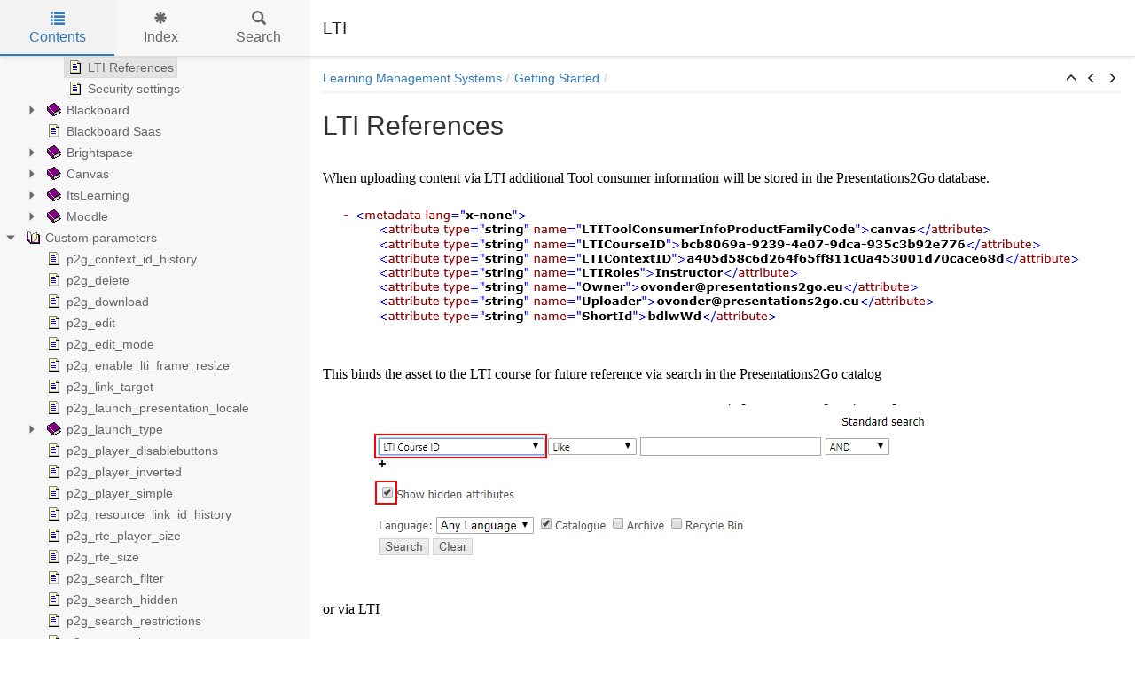

--- FILE ---
content_type: text/html
request_url: https://help.presentations2go.eu/LTI/LTIReferences.html
body_size: 2978
content:


<!DOCTYPE html>
<html lang="en">

<head>

  <meta charset="utf-8" />
  <meta http-equiv="X-UA-Compatible" content="IE=edge" />
  <meta name="generator" content="HelpNDoc Standard Edition 5.6.1.532">
  <meta name="viewport" content="width=device-width, initial-scale=1" />
  <link rel="icon" href="favicon.ico"/>

  <title>LTILTI References</title>
  <meta name="description" content="Presentations2Go Help: This document describes the IMS  LTI integration with the video server. You will learn how to create a keypair and integrate in your LMS." /> 
  <meta name="keywords" content="">



  <!-- Twitter Card data -->
  <meta name="twitter:card" content="summary">
  <meta name="twitter:title" content="LTI References">
  <meta name="twitter:description" content="This document describes the IMS  LTI integration with the video server. You will learn how to create a keypair and integrate in your LMS.">

  <!-- Open Graph data -->
  <meta property="og:title" content="LTI References" />
  <meta property="og:type" content="article" />
  <meta property="og:description" content="This document describes the IMS  LTI integration with the video server. You will learn how to create a keypair and integrate in your LMS." />
  <meta property="og:site_name" content="LTI" /> 

  <!-- Bootstrap core CSS -->
  <link href="vendors/bootstrap-3.3.6/css/bootstrap.min.css" rel="stylesheet"/>

  <!-- IE10 viewport hack for Surface/desktop Windows 8 bug -->
  <link href="vendors/bootstrap-3.3.6/css/ie10-viewport-bug-workaround.css" rel="stylesheet"/>

  <!-- HTML5 shim and Respond.js for IE8 support of HTML5 elements and media queries -->
  <!--[if lt IE 9]>
      <script src="vendors/html5shiv-3.7.2/html5shiv.min.js"></script>
      <script src="vendors/respond-1.4.2/respond.min.js"></script>
    <![endif]-->

  <!-- JsTree styles -->
  <link href="vendors/jstree-3.3.2/themes/default/style.min.css" rel="stylesheet"/>

  <!-- Hnd styles -->
  <link href="css/layout.min.css" rel="stylesheet" />
  <link href="css/effects.min.css" rel="stylesheet" />
  <link href="css/theme-light-blue.min.css" rel="stylesheet" />
  <link href="css/print.min.css" rel="stylesheet" media="print" />
  <style type="text/css">nav { width: 350px} @media screen and (min-width:769px) { body.md-nav-expanded #main { margin-left: 350px} body.md-nav-expanded header { padding-left: 364px} }</style>

  <!-- Content style -->
  <link href="css/hnd.content.css" rel="stylesheet" />

  



	<script>
  (function(i,s,o,g,r,a,m){i['GoogleAnalyticsObject']=r;i[r]=i[r]||function(){
  (i[r].q=i[r].q||[]).push(arguments)},i[r].l=1*new Date();a=s.createElement(o),
  m=s.getElementsByTagName(o)[0];a.async=1;a.src=g;m.parentNode.insertBefore(a,m)
  })(window,document,'script','https://www.google-analytics.com/analytics.js','ga');

  ga('create', 'UA-3104121-16', 'auto');
  ga('send', 'pageview');

</script>

</head>

<body class="md-nav-expanded">



  <div id="skip-link">
    <a href="#main-content" class="element-invisible">Skip to main content</a>
  </div>

  <header class="headroom">
    <button class="hnd-toggle btn btn-default">
      <span class="sr-only">Toggle navigation</span>
      <span class="icon-bar"></span><span class="icon-bar"></span><span class="icon-bar"></span>        
    </button>
    <h1>LTI</h1>
    
  </header>

  <nav class="md-nav-expanded">
    <!-- Nav tabs -->
    <ul class="tab-tabs nav nav-tabs" role="tablist">
      <li id="nav-close"> 
        <button class="hnd-toggle btn btn-default">
          <span class="glyphicon glyphicon-remove" aria-hidden="true"></span>
        </button>
      </li>
      
	  
        <li role="presentation" class="tab active">
            <a href="#contents" aria-controls="contents" role="tab" data-toggle="tab">
                <i class="glyphicon glyphicon-list"></i>
                Contents
            </a>
        </li>
      
        <li role="presentation" class="tab">
            <a href="#index" aria-controls="index" role="tab" data-toggle="tab">
                <i class="glyphicon glyphicon-asterisk"></i>
                Index
            </a>
        </li>
      
        <li role="presentation" class="tab">
            <a href="#search" aria-controls="search" role="tab" data-toggle="tab">
                <i class="glyphicon glyphicon-search"></i>
                Search
            </a>
        </li>
      
    </ul>  <!-- /Nav tabs -->

    <!-- Tab panes -->
    <div class="tab-content">
	  
      <div role="tabpanel" class="tab-pane active" id="contents">
        <div id="toc" class="tree-container unselectable"
            data-url="_toc.json"
            data-openlvl="1"
        >
            
        </div>
      </div>  <!-- /contents-->
      
      <div role="tabpanel" class="tab-pane" id="index">
        <div id="keywords" class="tree-container unselectable"
            data-url="_keywords.json"
            data-openlvl="1"
        >
            
        </div>
      </div>  <!-- /index-->
      
      <div role="tabpanel" class="tab-pane" id="search">
        <div class="search-content">
          <div class="search-input">
            <form id="search-form">
              <div class="form-group">
                <div class="input-group">
                  <input type="text" class="form-control" id="input-search" name="input-search" placeholder="Search..." />
                  <span class="input-group-btn">
                    <button class="btn btn-default" type="submit">
                      <span class="glyphicon glyphicon-search" aria-hidden="true"></span>
                    </button>
                  </span>
                </div>
              </div>
            </form>
          </div>  <!-- /search-input -->
          <div class="search-result">
            <div id="search-info"></div>
            <div class="tree-container unselectable" id="search-tree"></div>
          </div>  <!-- /search-result -->
        </div>  <!-- /search-content -->
      </div>  <!-- /search-->
      
    </div>  <!-- /Tab panes -->

  </nav>

  <div id="main">

    <article>
        <div id="topic-content" class="container-fluid" 
		  data-hnd-id="LTIReferences"
		  data-hnd-context="31"
		  data-hnd-title="LTI References"
		>
            
                <div class="navigation">
                    <ol class="breadcrumb">
                        <li><a href="LearningManagementSystems.html">Learning Management Systems</a></li><li><a href="GettingStarted.html">Getting Started</a></li>
                    </ol>
                    <div class="nav-arrows">
                        <div class="btn-group btn-group-xs" role="group"><a class="btn btn-default" href="GettingStarted.html" title="Getting Started" role="button"><span class="glyphicon glyphicon-menu-up" aria-hidden="true"></span></a><a class="btn btn-default" href="Upload.html" title="Upload" role="button"><span class="glyphicon glyphicon-menu-left" aria-hidden="true"></span></a><a class="btn btn-default" href="Securitysettings.html" title="Security settings" role="button"><span class="glyphicon glyphicon-menu-right" aria-hidden="true"></span></a></div>
                    </div>
                </div> 
            

            <a id="main-content"></a>

            <h2>LTI References</h2>

            <div class="main-content">
                
<p></p>
<p class="rvps2"><span class="rvts6"><br/></span></p>
<p class="rvps2"><span class="rvts6">When uploading content via LTI additional Tool consumer information will be stored in the Presentations2Go database.</span></p>
<p class="rvps2"><span class="rvts6"><br/></span></p>
<p class="rvps2"><img alt="" style="padding : 1px;" src="lib/NewItem108.png"></p>
<p class="rvps2"><span class="rvts6"><br/></span></p>
<p class="rvps2"><span class="rvts6"><br/></span></p>
<p class="rvps2"><span class="rvts6">This binds the asset to the LTI course for future reference via search in the Presentations2Go catalog </span></p>
<p class="rvps2"><span class="rvts6"><br/></span></p>
<p class="rvps2"><img alt="" style="padding : 1px;" src="lib/NewItem109.png"></p>
<p class="rvps2"><span class="rvts6"><br/></span></p>
<p class="rvps2"><span class="rvts6"><br/></span></p>
<p class="rvps2"><span class="rvts6">or via LTI</span></p>
<p class="rvps2"><span class="rvts6"><br/></span></p>
<p class="rvps2"><img alt="" style="padding : 1px;" src="lib/NewItem111.png"></p>
<p class="rvps2"><span class="rvts6"><br/></span></p>
<p class="rvps2"><span class="rvts6"><br/></span></p>
<p class="rvps2"><span class="rvts6"><br/></span></p>
<p class="rvps2"><span class="rvts6"><br/></span></p>
<p></p>

            </div>
            
            <div id="topic_footer"><div id="topic_footer_content">Copyright &copy; 2019  by Presentations2Go. All Rights Reserved.</div></div>
        </div>  <!-- /#topic-content -->
    </article>

    <footer>
        
    </footer>

  </div>  <!-- /#main -->

  <div class="mask" data-toggle="sm-nav-expanded"></div>

  <!-- Scripts -->
  <script src="vendors/jquery-1.11.3/jquery.min.js"></script>
  <script src="vendors/bootstrap-3.3.6/js/bootstrap.min.js"></script>
  <script src="vendors/fastclick-1.0.6/fastclick.min.js"></script>
  <script src="vendors/markjs-8.8.3/jquery.mark.min.js"></script>
  <!-- IE10 viewport hack for Surface/desktop Windows 8 bug -->
  <script src="vendors/bootstrap-3.3.6/js/ie10-viewport-bug-workaround.js"></script>
  
  <!-- Headroom -->
  <script src="vendors/headroom-0.9.3/headroom.min.js"></script>
  <script src="vendors/headroom-0.9.3/jquery.headroom.min.js"></script>

  <!-- JsTree -->
  <script src="vendors/jstree-3.3.2/jstree.min.js"></script>

  <!-- HelpNDoc scripts -->
  <script src="_translations.js"></script>
  <script src="js/hndsd.min.js"></script>
  <script src="js/hndse.min.js"></script>
  <script src="js/app.min.js"></script>

  <!-- Scripts -->
  <script>
    $(function() {
      // Instanciate FastClick
      Origami.fastclick(document.body);
      // Create the app
      var app = new Hnd.App();
      // Update translations
      hnd_ut(app);
      // Boot the app
      app.Boot();
    });
  </script>

  



--- FILE ---
content_type: text/css
request_url: https://help.presentations2go.eu/LTI/css/hnd.content.css
body_size: 1205
content:
/* ========== Text Styles ========== */
hr { color: #000000}
.main-content, .main-content table span.rvts0 /* Normal text */
{
 font-size: 10pt;
 font-family: 'Arial', 'Helvetica', sans-serif;
 font-style: normal;
 font-weight: normal;
 color: #000000;
 text-decoration: none;
}
span.rvts1 /* Heading */
{
 font-weight: bold;
 color: #0000ff;
}
span.rvts2 /* Subheading */
{
 font-weight: bold;
 color: #000080;
}
span.rvts3 /* Keywords */
{
 font-style: italic;
 color: #800000;
}
a.rvts4, span.rvts4 /* Jump 1 */
{
 color: #008000;
 text-decoration: underline;
}
a.rvts5, span.rvts5 /* Jump 2 */
{
 color: #008000;
 text-decoration: underline;
}
span.rvts6
{
 font-size: 12pt;
 font-family: 'Segoe UI';
}
span.rvts7
{
 font-size: 12pt;
 font-family: 'Segoe UI';
 font-weight: bold;
 color: #0000ff;
}
span.rvts8
{
 font-size: 12pt;
 font-family: 'Segoe UI';
 font-weight: bold;
 color: #000080;
}
span.rvts9
{
 font-size: 12pt;
 font-family: 'Segoe UI';
 font-style: italic;
 color: #800000;
}
a.rvts10, span.rvts10
{
 font-size: 12pt;
 font-family: 'Segoe UI';
 color: #008000;
 text-decoration: underline;
}
a.rvts11, span.rvts11
{
 font-size: 12pt;
 font-family: 'Segoe UI';
 color: #0000ff;
 text-decoration: underline;
}
span.rvts12 /* Font Style */
{
 font-family: 'Tahoma', 'Geneva', sans-serif;
 font-style: italic;
 color: #c0c0c0;
}
a.rvts13, span.rvts13 /* Font Style */
{
 font-family: 'Tahoma', 'Geneva', sans-serif;
 font-style: italic;
 color: #6666ff;
 text-decoration: underline;
}
span.rvts14
{
 font-size: 12pt;
 font-family: 'Segoe UI';
 font-weight: bold;
}
span.rvts15
{
 font-size: 14pt;
 font-family: 'Segoe UI';
 font-style: italic;
 font-weight: bold;
}
span.rvts16
{
 font-size: 13pt;
 font-family: 'Segoe UI';
 font-weight: bold;
}
span.rvts17
{
 font-size: 12pt;
 font-family: 'Segoe UI';
 font-style: italic;
 font-weight: bold;
}
span.rvts18
{
 font-size: 12pt;
 font-family: 'Segoe UI';
 font-style: italic;
 text-decoration: underline;
}
span.rvts19
{
 font-size: 11pt;
 font-family: 'Verdana', 'Geneva', sans-serif;
 color: #222222;
 background-color: #ffffff;
}
span.rvts20
{
 font-size: 14pt;
 font-family: 'Segoe UI';
 font-weight: bold;
}
span.rvts21
{
 font-size: 9pt;
 font-family: 'consolas';
 color: #dd1144;
 background-color: #f7f7f9;
}
span.rvts22
{
 font-size: 12pt;
 font-family: 'Segoe UI';
 font-style: italic;
}
span.rvts23
{
 font-size: 12pt;
 font-family: 'Courier New', 'Courier', monospace;
}
span.rvts24
{
 font-size: 12pt;
 font-family: 'Segoe UI';
 text-decoration: underline;
}
span.rvts25
{
 font-size: 12pt;
 font-family: 'Segoe UI';
 font-weight: bold;
 color: #ff0000;
 text-decoration: underline;
}
span.rvts26
{
 font-size: 12pt;
 font-family: 'Segoe UI';
 font-weight: bold;
 color: #00b050;
}
span.rvts27
{
 font-size: 12pt;
 font-family: 'Segoe UI';
 font-weight: bold;
 color: #ffc000;
}
span.rvts28
{
 font-size: 12pt;
 font-family: 'Segoe UI';
 font-weight: bold;
 color: #993399;
}
span.rvts29
{
 font-size: 12pt;
 font-family: 'Segoe UI';
 font-weight: bold;
 color: #ff0000;
}
span.rvts30
{
 font-size: 12pt;
 font-family: 'Segoe UI';
 font-weight: bold;
 color: #800080;
}
span.rvts31
{
 font-size: 12pt;
 font-family: 'Segoe UI';
 font-weight: bold;
 color: #3333ff;
}
span.rvts32
{
 font-size: 11pt;
 font-family: 'helvetica neue';
 color: #262626;
 background-color: #ffffff;
}
span.rvts33
{
 font-size: 11pt;
 font-family: 'helvetica neue';
 color: #262626;
 background-color: #ffffff;
 text-decoration: underline;
}
span.rvts34
{
 font-size: 8.5pt;
 font-family: 'Courier New', 'Courier', monospace;
}
span.rvts35
{
 font-size: 14pt;
 font-family: 'Segoe UI';
 font-style: italic;
 font-weight: bold;
 color: #000000;
}
span.rvts36
{
 font-size: 12pt;
 font-family: 'Segoe UI';
 color: #000000;
}
span.rvts37
{
 font-size: 11pt;
 font-family: 'calibri';
 color: #000000;
}
span.rvts38
{
 font-size: 11pt;
 font-family: 'calibri';
 color: #000000;
 background-color: #fffaa5;
}
span.rvts39
{
 font-size: 12pt;
 font-family: 'Times New Roman', 'Times', serif;
 color: #000000;
}
span.rvts40
{
 font-size: 16pt;
 font-family: 'Segoe UI';
 font-weight: bold;
}
span.rvts41
{
 font-size: 12pt;
 font-family: 'Segoe UI';
 color: #34383d;
}
span.rvts42
{
 font-size: 12pt;
 font-family: 'Segoe UI';
 font-weight: bold;
 color: #34383d;
}
span.rvts43
{
 font-size: 12pt;
 font-family: 'Segoe UI';
 font-style: italic;
 color: #34383d;
}
span.rvts44
{
 font-size: 12pt;
 font-family: 'Segoe UI';
 font-style: italic;
 font-weight: bold;
 color: #34383d;
}
/* ========== Para Styles ========== */
p,ul,ol /* Paragraph Style */
{
 text-align: left;
 text-indent: 0px;
 padding: 0px 0px 0px 0px;
 margin: 0px 0px 0px 0px;
}
.rvps1 /* Centered */
{
 text-align: center;
}
.rvps2
{
}
.rvps3
{
 text-align: center;
}
.rvps4 /* Paragraph Style */
{
 text-align: center;
 border-color: #c0c0c0;
 border-style: solid;
 border-width: 1px;
 border-right: none;
 border-left: none;
 padding: 2px 0px 2px 0px;
 margin: 7px 0px 7px 0px;
}
.rvps5
{
 text-align: left;
 text-indent: 0px;
 page-break-after: avoid;
 padding: 0px 0px 0px 0px;
 margin: 16px 0px 4px 0px;
}
.rvps6
{
 text-align: left;
 text-indent: 0px;
 page-break-after: avoid;
 padding: 0px 0px 0px 0px;
 margin: 16px 0px 4px 0px;
}
.rvps7
{
 margin: 0px 0px 0px 24px;
}
.rvps8
{
 text-align: left;
 text-indent: 0px;
 page-break-after: avoid;
 padding: 0px 0px 0px 0px;
 margin: 16px 0px 4px 0px;
}
.rvps9
{
 text-indent: 48px;
}
.rvps10
{
 background: #ffffff;
}
.rvps11
{
 text-indent: 48px;
 margin: 0px 0px 0px 24px;
}
.rvps12
{
 text-indent: 48px;
 margin: 0px 0px 0px 48px;
}
.rvps13
{
 margin: 0px 0px 0px 48px;
}
.rvps14
{
 text-align: left;
 text-indent: 0px;
 background: #ffffff;
 padding: 0px 0px 0px 0px;
 margin: 16px 0px 4px 0px;
}
.rvps15
{
 text-align: left;
 text-indent: 0px;
 page-break-after: avoid;
 padding: 0px 0px 0px 0px;
 margin: 16px 0px 4px 0px;
}
/* ========== Lists ========== */
.list0 {text-indent: 0px; padding: 0; margin: 0 0 0 24px; list-style-position: outside; list-style-type: disc;}
.list1 {text-indent: 0px; padding: 0; margin: 0 0 0 48px; list-style-position: outside; list-style-type: circle;}
.list2 {text-indent: 0px; padding: 0; margin: 0 0 0 48px; list-style-position: outside; list-style-type: square;}
.list3 {text-indent: 0px; padding: 0; margin: 0 0 0 48px; list-style-position: outside; list-style-type: disc;}
.list4 {text-indent: 0px; padding: 0; margin: 0 0 0 24px; list-style-position: outside; list-style-type: decimal;}
.list5 {text-indent: 0px; padding: 0; margin: 0 0 0 48px; list-style-position: outside; list-style-type: decimal;}
.list6 {text-indent: 0px; padding: 0; margin: 0 0 0 25px; list-style-position: outside; list-style-type: disc;}
.list7 {text-indent: 0px; padding: 0; margin: 0 0 0 25px; list-style-position: outside; list-style-type: circle;}
.list8 {text-indent: 0px; padding: 0; margin: 0 0 0 25px; list-style-position: outside; list-style-type: square;}
.list9 {text-indent: 0px; padding: 0; margin: 0 0 0 40px; list-style-position: outside; list-style-type: disc;}
.list10 {text-indent: 0px; padding: 0; margin: 0 0 0 40px; list-style-position: outside; list-style-type: circle;}
.list11 {text-indent: 0px; padding: 0; margin: 0 0 0 40px; list-style-position: outside; list-style-type: square;}


--- FILE ---
content_type: text/css
request_url: https://help.presentations2go.eu/LTI/css/print.min.css
body_size: 166
content:
/*!
 * HelpNDoc HTML template
 * Copyright (C) IBE Software - All rights reserved.
 * Can only be used in documentation generated by HelpNDoc: http://www.helpndoc.com
 */header,nav,footer{display:none}#main{margin:0}#main>article .navigation{border-bottom:1px solid #aaa}#main>article .navigation .nav-arrows{display:none}

/*# sourceMappingURL=print.min.css.map */


--- FILE ---
content_type: text/javascript
request_url: https://help.presentations2go.eu/LTI/js/hndse.min.js
body_size: 1051
content:
/*!
 * HND JavaScript search engine
 * Copyright (C) IBE Software - All rights reserved.
 * Can only be used in documentation generated by HelpNDoc: http://www.helpndoc.com
 */
var Score;!function(r){r[r.TopicNumber=0]="TopicNumber",r[r.TopicScore=1]="TopicScore"}(Score||(Score={}));var HndJsSeResultScore=function(){function r(){this.scores=[]}return r.prototype.FindTopicIndex=function(r){for(var e=0;e<this.scores.length;e++){var o=this.scores[e];if(o[Score.TopicNumber]===r)return e}return-1},r.prototype.AddTopics=function(r){var e=this;return r&&r.forEach?void r.forEach(function(r){if(!r||!Array.isArray(r)||2!==r.length)return void console.error("Invalid data in AddTopics");var o=r[Score.TopicNumber],t=r[Score.TopicScore];if("number"!=typeof o||o<0||"number"!=typeof t||t<0)return void console.error("Invalid topic data in AddTopics");var c=e.FindTopicIndex(o);c>-1?e.scores[c][Score.TopicScore]=e.scores[c][Score.TopicScore]+t:e.scores.push([o,t])}):void console.error("Invalid AddTopics call")},r.prototype.Clear=function(){this.scores=[]},r.prototype.ExcludeTopics=function(r){var e=this;return r&&r.forEach?void r.forEach(function(r){if(!r||!Array.isArray(r)||2!==r.length)return void console.error("Invalid data in ExcludeTopics");var o=r[Score.TopicNumber];if("number"!=typeof o||o<0)return void console.error("Invalid topic data in ExcludeTopics");var t=e.FindTopicIndex(o);t>-1&&e.scores.splice(t,1)}):void console.error("Invalid ExcludeTopics call")},r.prototype.SortByScore=function(){this.scores.sort(function(r,e){return r[Score.TopicScore]>e[Score.TopicScore]?-1:r[Score.TopicScore]<e[Score.TopicScore]?1:0})},r}(),HndJsSe=function(){function r(){this.Reset()}return r.prototype.Reset=function(){this.input="",this.inputWordsExcluded=[],this.inputWordsIncluded=[],this.inputWordsMandatory=[],this.resultScoreIncluded=new HndJsSeResultScore,this.resultScoreMandatory=new HndJsSeResultScore,this.resultScoreExcluded=new HndJsSeResultScore},r.prototype.ParseInput=function(r){this.Reset(),this.input=r.trim();for(var e,o=/[-+]?"[^"]+"|[-+]?[^"\s]+/g;e=o.exec(this.input);)if(e[0]){var t=e[0].trim().toLowerCase();if(""!=t){var c="";for("-"!==t[0]&&"+"!==t[0]||(c=t[0],t=t.substr(1));t.length>0&&'"'===t[0];)t=t.substr(1);for(;t.length>0&&'"'===t[t.length-1];)t=t.substr(0,t.length-1);switch(c){case"-":this.inputWordsExcluded.push(t);break;case"+":this.inputWordsIncluded.push(t);break;default:this.inputWordsMandatory.push(t)}}}},r.prototype.PerformSearch=function(r){var e=this;if(this.resultScoreIncluded=new HndJsSeResultScore,this.resultScoreMandatory=new HndJsSeResultScore,this.resultScoreExcluded=new HndJsSeResultScore,!r||!r.length)return void console.error("Invalid word list data");var o;r.forEach(function(r){if("string"==typeof r)o=r.trim().toLowerCase();else{if(!Array.isArray(r))return void console.error("Invalid element in word list data:",r);if(""==o)return void console.warn("Empty word should not be included in list");e.inputWordsIncluded.indexOf(o)!==-1&&e.resultScoreIncluded.AddTopics(r),e.inputWordsMandatory.indexOf(o)!==-1&&e.resultScoreMandatory.AddTopics(r),e.inputWordsExcluded.indexOf(o)!==-1&&e.resultScoreExcluded.AddTopics(r)}});var t=this.resultScoreIncluded;return t.AddTopics(this.resultScoreMandatory.scores),t.ExcludeTopics(this.resultScoreExcluded.scores),t.SortByScore(),t.scores},r}();
//# sourceMappingURL=hndjsse.js.map


--- FILE ---
content_type: text/javascript
request_url: https://help.presentations2go.eu/LTI/_translations.js
body_size: 179
content:

function hnd_ut(a){
a.TRANSLATIONS['Search term too short'] = "Search term too short";
a.TRANSLATIONS['No results'] = "No results";
a.TRANSLATIONS['Please enter 3 or more alpha-numeric characters'] = "Please enter 3 or more alpha-numeric characters";
a.TRANSLATIONS['Word list not ready yet. Please wait until the word list is fully downloaded'] = "Word list not ready yet. Please wait until the word list is fully downloaded";
a.TRANSLATIONS['Incorrect or corrupt search data. Please check your HelpNDoc template'] = "Incorrect or corrupt search data. Please check your HelpNDoc template";
a.TRANSLATIONS['Related topics...'] = "Related topics...";
a.TRANSLATIONS['Loading...'] = "Loading...";
}


--- FILE ---
content_type: text/javascript
request_url: https://help.presentations2go.eu/LTI/js/app.min.js
body_size: 3252
content:
/*!
 * HelpNDoc HTML template
 * Copyright (C) IBE Software - All rights reserved.
 * Can only be used in documentation generated by HelpNDoc: http://www.helpndoc.com
 */
var __extends=this&&this.__extends||function(e,t){function o(){this.constructor=e}for(var n in t)t.hasOwnProperty(n)&&(e[n]=t[n]);e.prototype=null===t?Object.create(t):(o.prototype=t.prototype,new o)},Exception=function(e){function t(t){e.call(this,t),this.message=t,this.name="Exception",this.message=t}return __extends(t,e),t.prototype.toString=function(){return"["+this.name+']: "'+this.message+'"'},t}(Error),EInvalidHtmlElement=function(e){function t(t){e.call(this,t),this.message=t,this.name="EInvalidHtmlElement"}return __extends(t,e),t}(Exception),Hnd;!function(e){var t=function(){function e(){}return e}();e.AppOptions=t;var o=function(){function e(e){this.DEFAULTS={animationDelay:200,elHeadroom:"header",elMask:".mask",elSearchForm:"#search-form",elSearchInfo:"#search-info",elSearchInput:"#input-search",elToggler:".hnd-toggle",elTopicContainer:"article",elTopicContent:"#topic-content",elTreeContainers:".tree-container",elTreeSearch:"#search-tree",classNavExpandedSmall:"sm-nav-expanded",classNavExpandedMedium:"md-nav-expanded"},this.TRANSLATIONS={"Search term too short":"Search term too short","No results":"No results","Please enter 3 or more alpha-numeric characters":"Please enter 3 or more alpha-numeric characters","Word list not ready yet. Please wait until the word list is fully downloaded":"Word list not ready yet. Please wait until the word list is fully downloaded","Incorrect or corrupt search data. Please check your HelpNDoc template":"Incorrect or corrupt search data. Please check your HelpNDoc template","Related topics...":"Related topics...","Loading...":"Loading..."},this.options=$.extend({},this.DEFAULTS,e),this.Init()}return e.prototype._=function(e){var t=this.TRANSLATIONS[e];return t?t:e},e.prototype.getAnchor=function(){return window.location.hash.substr(1)},e.prototype.isExternalLink=function(e){var t=function(e){return 0===e.indexOf("//")&&(e=location.protocol+e),e.toLowerCase().replace(/([a-z])?:\/\//,"$1").split("/")[0]};return(e.indexOf(":")>-1||e.indexOf("//")>-1)&&t(location.href)!==t(e)},e.prototype.DoShowExternalUrl=function(e,t,o){window.open(t,o)},e.prototype.DoShowTopic=function(e,t,o){var n=this;this.$elTopicContainer.load(o+" "+this.options.elTopicContent,function(e,r,i){var a=$(n.options.elTopicContent),s=a.data("hnd-id");a.data("hnd-context");window.history.pushState({id:s,title:t},t,o),n.SelectTopicInToc(s,t,!1),n.DoScrollToAnchorIfNeeded(),n.DoHighlightText(n.searchTerm)})},e.prototype.DoHandleLink=function(e,t,o,n){this.isExternalLink(o)?this.DoShowExternalUrl(t,o,n):this.DoShowTopic(e,t,o)},e.prototype.DoHighlightText=function(e){try{this.$elTopicContainer.unmark(),e&&""!==e&&this.$elTopicContainer.mark(e,{accuracy:"exactly",diacritics:!1})}catch(e){console.error("An error occurred while highlighting the search term =>",e.toString())}},e.prototype.DoScrollToAnchorIfNeeded=function(){var e=this.getAnchor();if(""!==e){var t=$("a[name='"+e+"']");if(t){var o=this.$elHeadroom.position().top<0?0:this.$elHeadroom.outerHeight(!0)+5;$("html,body").animate({scrollTop:t.offset().top-o},"fast")}}},e.prototype.InitHeadRoom=function(){if(this.$elHeadroom=$(this.options.elHeadroom),!this.$elHeadroom.length)throw new EInvalidHtmlElement("Invalid headroom element ["+this.options.elHeadroom+"]");this.$elHeadroom.headroom({offset:100,tolerance:5,classes:{initial:"animated",pinned:"slideDown",unpinned:"slideUp"},onUnPin:function(){$("body").addClass("header-up")},onPin:function(){$("body").removeClass("header-up")}})},e.prototype.InitMask=function(){var e=this;this.$elMask=$(this.options.elMask),this.$elMask.click(function(t){var o=e.$elMask.data("toggle");o&&$("body").removeClass(o)})},e.prototype.InitSearchEngine=function(){this.searchEngine=new HndJsSe},e.prototype.InitSearchForm=function(){var e=this;this.$elTreeSearch=$(this.options.elTreeSearch).first(),this.$elSearchForm=$(this.options.elSearchForm),this.$elSearchInfo=$(this.options.elSearchInfo),this.$elSearchInput=$(this.options.elSearchInput),this.$elSearchInfo.html(this._("Please enter 3 or more alpha-numeric characters")+"."),this.$elSearchInfo.show(),this.$elSearchInput.keyup(function(t){e.searchTerm=e.$elSearchInput.val(),e.DoHighlightText(e.searchTerm)}),this.$elSearchForm.submit(function(t){t.preventDefault();var o=e.$elTreeSearch.jstree(!0),n=$(t.target).find('input[type="text"]').first(),r=n.val();if(e.$elSearchInfo.hide(),o.delete_node(e.$elTreeSearch.find("li").toArray()),r.length<3)e.$elSearchInfo.html(e._("Search term too short")+". "+e._("Please enter 3 or more alpha-numeric characters")+"."),e.$elSearchInfo.show();else if(window.bSearchDataLoaded)if(oWl){e.searchEngine.ParseInput(r);var i=e.searchEngine.PerformSearch(oWl);if(0==i.length)e.$elSearchInfo.html(e._("No results")+". "+e._("Please enter 3 or more alpha-numeric characters")+"."),e.$elSearchInfo.show();else for(var a=0;a<i.length;a++)o.create_node("#",{parent:"#",text:decodeURIComponent(aTl[i[a][0]][1])+" ("+i[a][1]+")",a_attr:{href:aTl[i[a][0]][0]}})}else e.$elSearchInfo.html(e._("Incorrect or corrupt search data. Please check your HelpNDoc template")),e.$elSearchInfo.show();else e.$elSearchInfo.html(e._("Word list not ready yet. Please wait until the word list is fully downloaded.")),e.$elSearchInfo.show()})},e.prototype.InitToggler=function(){var e=this;this.$elToggler=$(this.options.elToggler),this.$elToggler.click(function(t){var o=window.matchMedia("(max-width: 768px)").matches?e.options.classNavExpandedSmall:e.options.classNavExpandedMedium;$("body").toggleClass(o)})},e.prototype.InitTrees=function(){var e=this;this.$elTreeContainers=$(this.options.elTreeContainers),this.$elTreeContainers.each(function(t,o){var n=$(o).data("url"),r=null;n&&(r={url:n}),$(o).on("changed.jstree",function(t,o,n,r){if("select_node"===o.action){var i=o.node.a_attr.href,a=o.node.id,s=o.node.text,l=o.node.a_attr.target||"_self",c=$(o.event.target).data("related");if(c&&c.length){for(var h='<ul class="popover-list">',p=0;p<c.length;p++)h=h+'<li><a href="'+c[p].url+'">'+c[p].title+"</a></li>";h+="</ul>",$(o.event.target).data("bs.popover")?$(o.event.target).popover("toggle"):($(o.event.target).popover({content:h,html:!0,placement:"auto bottom",title:e._("Related topics..."),trigger:"focus"}),$(o.event.target).popover("show"))}else $("body").removeClass("sm-nav-expanded"),e.DoHandleLink(a,s,i,l)}}).on("ready.jstree",function(t,n){e.SelectTopicInToc("","",!0);var r=parseInt($(o).data("openlvl"),10);r&&e.OpenTreeToLevel($(o),r)}).jstree({core:{animation:e.options.animationDelay,check_callback:$(o).is($(e.options.elTreeSearch)),multiple:!1,strings:{"Loading ...":e._("Loading...")},themes:{dots:!1,responsive:!0},data:r},types:{default:{icon:"icon-default"}},plugins:["types"]})})},e.prototype.InitHistory=function(){var e=this;window.onpopstate=function(t){e.$elTopicContainer.load(window.location+" "+e.options.elTopicContent,function(t,o,n){e.SelectTopicInToc("","",!1),e.DoScrollToAnchorIfNeeded()})}},e.prototype.InitLinks=function(){var e=this,t=function(t){t.preventDefault();var o=t.currentTarget;$("body").removeClass("sm-nav-expanded"),e.DoHandleLink("","",o.href)};this.$elTopicContainer.on("click","a",t),$("body").on("click",".popover a",t)},e.prototype.Init=function(){if(this.$elTopicContainer=$(this.options.elTopicContainer),!this.$elTopicContainer)throw new EInvalidHtmlElement("Invalid topic container element ["+this.options.elTopicContainer+"]")},e.prototype.Boot=function(){try{this.InitTrees(),this.InitLinks(),this.InitHistory(),this.InitToggler(),this.InitMask(),this.InitSearchEngine(),this.InitSearchForm(),this.InitHeadRoom()}catch(e){console.error("An error occurred while booting the application =>",e.toString())}},e.prototype.OpenTreeToLevel=function(e,t){try{if(t){var o=$(e).jstree(!0);o&&$(o.get_json("#",{no_a_attr:!0,no_children:!1,no_data:!0,no_id:!1,no_li_attr:!0,no_state:!0,flat:!0})).each(function(e,n){var r=o.get_node(this.id),i=r.parents.length;i<=t&&o.open_node(r)})}}catch(e){console.error("An error occurred while opening the tree =>",e.toString())}},e.prototype.SelectTopicInToc=function(e,t,o){void 0===o&&(o=!1),"string"==typeof e&&""!==e||(e=$(this.options.elTopicContent).data("hnd-id")),"string"==typeof t&&""!==t||(t=$(this.options.elTopicContent).data("hnd-title")),"string"==typeof e&&""!==e&&(this.$elTreeContainers.jstree("deselect_all",!0),this.$elTreeContainers.jstree("select_node",e,!0,!1),t&&""!==t&&(document.title=t),o&&setTimeout(function(){var t=document.getElementById(e+"_anchor");t&&t.scrollIntoView()},this.options.animationDelay+50))},e}();e.App=o}(Hnd||(Hnd={}));
//# sourceMappingURL=app.min.js.map


--- FILE ---
content_type: text/javascript
request_url: https://help.presentations2go.eu/LTI/js/hndsd.min.js
body_size: 17229
content:
var aTl=[['IntroductionLTIandPresentations2.html','Introduction%20LTI%20and%20%20Presentations2Go'],['LTIRoles.html','LTI%20Roles'],['ViewasStudent.html','View%20as%20Student'],['Copycourse.html','Copy%20course'],['Presentations2GoSettings.html','Presentations2Go%20Settings'],['Createkeypair.html','Create%20key%20pair'],['Select1.html','Select'],['Upload1.html','Upload'],['Style.html','Style'],['Blackboard1.html','Blackboard'],['Brightspace1.html','Brightspace'],['Canvas1.html','Canvas'],['ItsLearning1.html','ItsLearning'],['Moodle1.html','Moodle'],['Spinner.html','Spinner'],['Onair.html','Onair'],['Sanitation.html','Sanitation'],['Disablekeypair.html','Disable%20key%20pair'],['Metadata.html','Metadata'],['Deletedvideo.html','Deleted%20video'],['LearningManagementSystems.html','Learning%20Management%20Systems'],['GettingStarted.html','Getting%20Started'],['Select.html','Select'],['Edit.html','Edit'],['Layout.html','Layout'],['Upload.html','Upload'],['LTIReferences.html','LTI%20References'],['Securitysettings.html','Security%20settings'],['Blackboard.html','Blackboard'],['Registerdomain.html','Register%20domain'],['Registertool.html','Register%20tool'],['Manageplacements.html','Manage%20placements'],['Insertcontent1.html','Insert%20content'],['BlackboardSaas.html','Blackboard%20Saas'],['Brightspace.html','Brightspace'],['ExternalLearningTools.html','External%20Learning%20Tools'],['InsertStuffCIMremoteplugin.html','Insert%20Stuff%20CIM%20%28remote%20plugin%29'],['NOTE.html','NOTE'],['Canvas.html','Canvas'],['Setup.html','Setup'],['ByURL.html','By%20URL'],['PasteXML.html','Paste%20XML'],['Insertcontent.html','Insert%20content'],['ExternalToolitem.html','External%20Tool%20item'],['Page.html','Page'],['Assignment.html','Assignment'],['ItsLearning.html','ItsLearning'],['Setup1.html','Setup'],['Selectcontent.html','Select%20content'],['Moodle.html','Moodle'],['Setupexternaltool.html','Setup%20external%20tool'],['Configureexternaltool.html','Configure%20external%20tool'],['Customparameters.html','Custom%20parameters'],['p2g_context_id_history.html','p2g%5Fcontext%5Fid%5Fhistory'],['p2g_delete.html','p2g%5Fdelete'],['p2g_download.html','p2g%5Fdownload'],['p2g_edit.html','p2g%5Fedit'],['p2g_edit_mode.html','p2g%5Fedit%5Fmode'],['p2g_enable_lti_frame_resize.html','p2g%5Fenable%5Flti%5Fframe%5Fresize'],['p2g_link_target.html','p2g%5Flink%5Ftarget'],['p2g_launch_presentation_locale.html','p2g%5Flaunch%5Fpresentation%5Flocale'],['p2g_launch_type.html','p2g%5Flaunch%5Ftype'],['Assessment.html','Assessment'],['Assignment1.html','Assignment'],['Maintenance.html','Maintenance'],['p2g_player_disablebuttons.html','p2g%5Fplayer%5Fdisablebuttons'],['p2g_player_inverted.html','p2g%5Fplayer%5Finverted'],['p2g_player_simple.html','p2g%5Fplayer%5Fsimple'],['p2g_resource_link_id_history.html','p2g%5Fresource%5Flink%5Fid%5Fhistory'],['p2g_rte_player_size.html','p2g%5Frte%5Fplayer%5Fsize'],['p2g_rte_size.html','p2g%5Frte%5Fsize'],['p2g_search_filter.html','p2g%5Fsearch%5Ffilter'],['p2g_search_hidden.html','p2g%5Fsearch%5Fhidden'],['p2g_search_restrictions.html','p2g%5Fsearch%5Frestrictions'],['p2g_status_live.html','p2g%5Fstatus%5Flive'],['p2g_status_schedule.html','p2g%5Fstatus%5Fschedule'],['p2g_status_transcoding.html','p2g%5Fstatus%5Ftranscoding'],['p2g_status_waiting.html','p2g%5Fstatus%5Fwaiting'],['p2g_tagging.html','p2g%5Ftagging'],['p2g_textlink_target.html','p2g%5Ftextlink%5Ftarget'],['p2g_type.html','p2g%5Ftype'],['p2g_upload.html','p2g%5Fupload']];var oWl=['xxx',[[59,1]],'pointer',[[8,1]],'assessment',[[61,2],[62,2],[45,1]],'p2g_player_inverted',[[66,4]],'virtual',[[54,1]],'“no”',[[31,1]],'700x420',[[69,3]],'various',[[34,1],[4,1],[61,1],[38,1]],'max',[[8,4]],'#373a3c',[[13,1]],'since',[[3,4],[53,1],[4,1],[68,1],[69,1],[70,1],[73,1]],'supported',[[20,1]],'uploaded',[[62,1],[45,2],[61,2],[77,2],[78,1],[76,2],[63,1],[73,3]],'tag',[[79,2],[65,7]],'references',[[3,1],[19,1],[26,1]],'into',[[60,1],[2,1],[61,1],[66,1],[63,1]],'10013',[[53,1]],'deactivated',[[65,1]],'center',[[8,1]],'p2g_status_live',[[75,1],[74,4]],'multiple',[[78,2],[81,2],[4,2],[61,2],[25,1],[52,1]],'separate',[[30,1]],'highlight',[[15,2]],'lato',[[8,1],[10,1]],'lticp',[[41,1]],'control',[[54,1],[72,1],[60,1],[74,1],[81,1],[77,1],[59,1],[75,1],[55,1],[65,2],[76,1],[56,1]],'communicate',[[0,2]],'overruled',[[24,1],[69,1]],'played',[[61,1]],'video',[[22,1],[54,3],[18,1],[56,1],[69,1],[65,2],[48,2],[66,1],[63,5],[43,3],[3,1],[44,3],[4,1],[45,6],[61,2],[62,1],[25,5],[64,1],[19,5],[67,1],[78,4],[55,1],[1,4],[6,1]],'operator',[[71,1]],'45%',[[8,1]],'255',[[8,3]],'introduction',[[0,2]],'encrypted',[[30,1]],'touch',[[3,2]],'mode',[[24,1],[2,1],[1,1],[64,1],[63,2],[65,1]],'hides',[[2,1]],'history',[[3,4],[53,1],[68,1]],'requirements',[[80,1]],'toggle',[[65,1]],'keeps',[[2,1]],'intended',[[79,1]],'enables',[[4,1]],'context_label',[[73,3]],'supporting',[[20,1]],'9dd7',[[41,2]],'numbering',[[65,1]],'body',[[12,1],[10,1],[13,1],[8,1],[9,1],[11,1]],'resolve',[[37,1]],'p2g_launch_presentation_locale',[[60,3]],'explicitly',[[73,1]],'before',[[3,4],[44,1],[64,2],[71,1],[77,1],[76,1],[28,1],[73,1]],'paramters',[[3,1]],'normal',[[12,1]],'false',[[66,1],[67,1]],'change',[[43,1],[44,2],[45,1],[56,1],[25,1],[23,1],[51,1],[1,1],[48,1],[63,3],[36,2]],'owners',[[76,1],[77,1]],'owner|uploader|administrator',[[61,1]],'set',[[22,1],[53,1],[27,1],[33,2],[41,1],[16,1],[68,1],[69,2],[28,1],[31,2],[63,1],[40,1],[3,1],[44,1],[45,1],[52,1],[30,5],[61,1],[70,1],[51,1],[71,1],[79,1],[1,1],[6,1]],'uuid',[[33,1]],'including',[[4,1]],'height',[[69,1],[8,7],[70,1]],'hit',[[64,1]],'provider',[[27,2],[41,1],[50,1],[16,1],[60,2],[31,4],[40,1],[3,1],[4,2],[29,1],[30,4],[25,1],[36,1]],'limited',[[22,1],[71,1]],'selector',[[22,1]],'extensions',[[41,2]],'210px',[[8,1]],'open',[[36,2],[35,1],[4,1],[32,1],[45,1],[63,1],[73,1],[79,5],[1,4],[13,1],[9,1],[12,1]],'username',[[33,1]],'after',[[3,1],[81,1],[61,2],[16,3],[25,1],[5,1],[64,1],[48,1],[56,1]],'rich',[[44,2],[45,2],[69,1],[58,1],[70,1],[38,1],[63,2]],'down',[[36,1],[73,1],[33,2],[65,4],[51,1]],'period',[[16,1]],'p2g_resource_link_id_history',[[68,4]],'select manage',[[31,1]],'searching',[[22,1]],'double',[[71,1]],'logged',[[16,1]],'wheat',[[15,2]],'placements in',[[31,1]],'latest',[[61,1],[51,1]],'bulk',[[64,1]],'webkit',[[8,1]],'message',[[3,1],[30,2],[51,1]],'white',[[8,2],[66,1]],'toolproviders',[[3,1]],'scroll',[[51,1],[65,8],[36,1]],'player',[[24,1],[44,1],[61,2],[69,2],[65,3],[67,1],[8,2],[66,1]],'implemented',[[1,1]],'available',[[22,2],[18,1],[60,1],[64,1],[25,1],[5,2],[31,1],[36,1]],'videoserver',[[30,1],[54,1],[78,1]],'www',[[41,13]],'volume',[[65,1]],'p2g_player_simple',[[67,3]],'https',[[41,4],[8,1],[14,1]],'their',[[73,1],[56,1]],'typ',[[36,1]],'hash',[[47,1]],'lecture',[[22,1]],'1px',[[8,2],[15,2]],'presentation2go',[[41,1]],'information',[[3,2],[26,1],[27,1],[35,1],[16,2],[36,1]],'select',[[22,4],[35,3],[33,10],[60,1],[6,2],[48,4],[8,6],[40,3],[43,8],[44,5],[45,1],[32,1],[61,1],[62,3],[25,2],[51,2],[1,2],[41,6],[50,1],[21,1],[31,2],[4,1],[30,2],[64,2],[36,5]],'poll',[[5,1]],'failed',[[61,1]],'way',[[3,1],[22,1],[40,1]],'selecet',[[41,1]],'common',[[4,1],[2,1]],'lms',[[22,1],[54,1],[27,1],[60,1],[16,1],[58,1],[17,1],[3,3],[4,2],[61,1],[64,2],[25,2],[71,1],[78,3],[73,1]],'remove',[[16,3],[25,2]],'copies',[[3,1],[54,2]],'leaving',[[44,1]],'support',[[3,2],[53,1],[68,1]],'existing',[[3,1],[22,1],[4,1],[34,1],[37,1],[44,1],[5,2],[38,1],[43,1]],'changed',[[60,1],[73,1]],'content',[[22,1],[53,2],[33,3],[56,1],[68,2],[58,1],[42,1],[48,2],[38,3],[3,6],[44,1],[45,1],[32,3],[62,3],[71,1],[70,1],[51,1],[76,1],[1,6],[73,6],[34,4],[41,3],[69,1],[21,2],[17,1],[28,1],[4,4],[77,1],[5,2],[23,1],[0,4],[26,1],[14,1],[20,1],[6,2]],'functions',[[52,1]],'p2g_status',[[74,1]],'app',[[41,2],[40,2]],'#166758',[[12,1]],'roles',[[54,3],[81,2],[33,2],[74,2],[75,2],[72,2],[62,1],[4,3],[77,2],[78,2],[76,2],[55,2],[1,3],[56,2]],'enable',[[1,1],[33,2],[5,1]],'folder',[[25,4]],'profile',[[25,1]],'already',[[3,1],[45,1],[63,1]],'imsbasiclti_v1p0',[[41,2]],'cursor',[[8,2]],'ondemand',[[22,1],[80,3],[61,4],[52,1]],'restoring',[[19,1]],'playback',[[65,1],[55,1]],'creates',[[78,1]],'without',[[79,1]],'troubleshooting',[[16,1]],'combined',[[63,1]],'brightspace',[[3,1],[34,2],[10,2],[27,1],[37,1],[58,1],[79,1],[2,1],[8,6],[20,1]],'decides',[[31,1]],'address',[[1,1],[30,1],[27,1]],'prospectivestudent',[[1,1]],'cleaning',[[16,1]],'those',[[3,1],[78,1],[6,1]],'2em',[[8,2]],'learner|instructor',[[74,1],[61,4],[77,2],[78,2],[75,1],[76,2],[52,1]],'have',[[3,3],[22,1],[52,1],[41,1],[16,3],[25,1],[23,1],[78,1],[31,1],[6,1]],'comments',[[1,6],[78,5]],'100px',[[8,1]],'2001',[[41,1]],'reconnect',[[78,1]],'recording',[[15,1]],'#525252',[[9,2]],'webserver',[[75,1],[76,1],[74,1],[77,1]],'60px',[[8,2]],'context',[[33,6],[80,1]],'700x480',[[70,1]],'launchers',[[27,1]],'gather',[[35,1],[36,1]],'twice',[[44,1]],'presentions2go',[[3,1]],'repository',[[4,2]],'p2g_rte_size',[[70,5],[61,4],[58,1],[69,1],[52,1]],'buttongroup|buttonid',[[65,1]],'p2g_search_hidden',[[72,4]],'top',[[8,1],[79,1]],'learner',[[54,2],[73,1],[27,1],[33,1],[60,1],[74,1],[81,3],[75,1],[2,1],[63,9],[72,1],[62,1],[4,2],[45,10],[61,4],[77,1],[78,1],[76,1],[55,2],[1,3],[56,4]],'her',[[62,1]],'type”',[[31,1]],'feature',[[16,1],[2,1]],'required',[[22,1],[18,1],[33,3],[30,3],[25,1],[43,1]],'mentor',[[1,1]],'5em',[[12,1]],'overlap',[[6,1]],'differentiate',[[4,1]],'although',[[19,1]],'mappings',[[33,1]],'features',[[21,1]],'need',[[22,1],[33,2],[63,1],[43,1],[3,2],[44,1],[4,1],[45,1],[30,1],[64,1],[80,1],[5,1],[7,1],[20,1]],'flex',[[8,2]],'href',[[59,1]],'email',[[27,2],[33,1],[1,1],[30,1],[25,1]],'enter',[[22,1],[35,2],[33,1],[44,1],[30,2],[45,1],[25,1],[31,2],[63,1],[36,3]],'unique',[[78,3],[31,1]],'canvas',[[3,1],[38,2],[27,1],[41,1],[44,1],[45,1],[58,1],[63,2],[2,1],[8,3],[11,3],[20,1]],'code',[[12,1],[10,1],[41,1],[13,1],[11,1],[9,1]],'eye',[[37,1],[36,1]],'conditions',[[71,1],[73,1]],'increase',[[75,1],[76,1],[74,1],[77,1]],'administrators',[[76,1],[4,1],[61,1],[64,3],[77,1]],'complement',[[80,1]],'edit',[[36,1],[33,1],[21,1],[2,2],[48,1],[8,1],[63,3],[65,1],[44,1],[45,1],[32,1],[61,1],[23,2],[56,2]],'cartridge_basiclti_link',[[41,2]],'p2g_tagging',[[61,4],[78,7],[52,1]],'separator',[[8,1]],'useful',[[22,2]],'plugins',[[50,2],[36,1]],'processing',[[79,1]],'hover',[[12,2],[10,2],[13,2],[8,3],[9,3],[11,2]],'fast',[[65,4]],'act',[[4,1]],'italic',[[8,1]],'more',[[3,1],[22,2],[24,1],[6,1],[51,1],[31,1],[36,1]],'min',[[8,6]],'org',[[41,13]],'events',[[22,5],[80,2]],'made',[[23,1]],'live',[[22,8],[80,5],[74,1]],'for',[[22,4],[36,1],[18,1],[33,3],[12,1],[75,1],[48,2],[9,1],[63,2],[3,1],[62,1],[45,1],[80,2],[61,1],[25,1],[78,1],[76,1],[55,1],[1,1],[13,1],[41,1],[16,5],[17,1],[31,6],[79,5],[4,1],[10,1],[30,4],[64,2],[77,1],[5,5],[26,1],[14,1],[11,1],[6,3]],'shall',[[30,1]],'dealing',[[3,1]],'“tools”',[[31,1]],'even',[[78,1]],'0rem',[[9,3]],'extended',[[25,1],[36,1]],'dutch',[[60,1]],'description',[[33,1],[32,1],[31,2],[8,1],[41,2],[61,1]],'eventdate',[[8,1]],'preconfigered',[[51,1]],'typing',[[5,1]],'media',[[69,1],[44,1],[70,1]],'resulting',[[2,1]],'has',[[3,1],[81,1],[45,1],[80,1],[77,1],[25,1],[76,1],[7,3],[63,1],[6,2]],'moz',[[8,1]],'sanitize',[[16,1]],'d427ad88',[[41,2]],'navigate',[[51,1]],'inserting',[[34,1],[69,1],[38,1],[70,1]],'arial',[[13,1],[11,1],[12,1]],'resource_link_id',[[3,3]],'same',[[3,2],[73,2],[4,1],[37,2],[30,1],[16,1],[25,1],[78,6],[79,2],[81,1],[52,1]],'selectable',[[4,1],[5,1]],'download',[[55,2],[65,1],[5,2]],'#ffffff',[[8,1]],'privacy',[[47,1],[40,1]],'push',[[60,1]],'distinct',[[4,1],[80,1]],'learners',[[62,1],[56,1],[45,1],[81,1],[55,1],[1,1],[72,1]],'otherwise',[[3,1]],'adjust',[[35,1],[41,1]],'powerful',[[0,2]],'80vw',[[8,1]],'behind',[[33,1]],'configuration',[[51,1],[35,1],[30,2],[36,3]],'tweak',[[75,1],[76,1],[74,1],[77,1]],'permissions',[[6,2],[7,1],[80,1],[73,1]],'results',[[22,4],[24,2],[59,2],[71,1],[73,2]],'value',[[33,2],[67,1],[66,1],[71,4]],'influence',[[3,1],[59,1]],'blue',[[8,3]],'sourcedid',[[33,1]],'case',[[3,3],[22,1],[60,1],[72,1],[61,1],[81,1],[25,1],[55,1],[48,1],[56,1]],'smart',[[3,1]],'group',[[22,1],[35,1],[37,2],[41,1],[73,4],[6,3],[81,1],[4,6],[80,3],[25,2],[5,6],[7,4],[36,1]],'here',[[30,1],[4,1]],'dimensions',[[79,1],[31,1]],'out',[[1,2]],'submit',[[33,2],[32,1],[41,1],[45,3],[5,1],[63,3],[40,1]],'wxh',[[69,1],[70,1]],'via',[[35,1],[18,1],[50,1],[69,3],[48,1],[8,1],[63,1],[52,1],[4,1],[45,1],[70,1],[5,1],[26,3],[7,1],[36,2]],'plus',[[5,1]],'“content',[[31,1]],'static',[[22,1]],'disable',[[17,2],[4,1]],'names',[[71,1]],'step',[[40,5],[35,5],[45,3],[41,4],[50,2],[63,3],[36,7]],'advanced',[[22,3]],'form',[[18,2],[45,1],[8,1],[25,1],[63,1]],'changes',[[56,1],[31,1],[30,1],[2,1],[50,1],[51,1]],'part',[[22,1],[56,1],[81,1],[73,1]],'#e87511',[[8,2]],'any',[[19,1],[79,1]],'large',[[52,1]],'translators',[[57,1]],'searchbackgroundimage',[[14,1]],'default',[[22,2],[54,2],[18,2],[60,2],[81,3],[58,1],[75,2],[8,1],[63,1],[43,1],[72,1],[45,1],[80,1],[61,2],[71,2],[70,3],[78,1],[76,2],[55,2],[1,3],[73,2],[74,2],[69,3],[16,1],[52,1],[79,2],[4,1],[30,1],[77,2],[59,2],[56,3]],'p2g_rte__player_size',[[69,1]],'providers to',[[29,1]],'p2g',[[8,1],[41,4]],'drop',[[33,2]],'broadcast',[[22,1]],'type',[[33,1],[31,2],[45,1],[47,1],[63,1],[5,1]],'instruction',[[44,1],[43,1]],'assignment',[[79,1],[45,10],[61,3],[63,10]],'closed',[[37,1],[36,1]],'200x200',[[69,1],[70,1]],'describe',[[1,1]],'examples',[[71,1]],'process',[[63,1]],'page',[[22,5],[81,1],[41,5],[69,1],[16,2],[43,1],[3,9],[44,7],[79,2],[32,2],[61,1],[64,1],[25,5],[23,1],[70,1],[78,2]],'newly',[[3,1],[44,1],[41,1],[77,2],[25,1],[76,2],[36,1]],'3rem',[[8,2],[10,1]],'forces',[[62,1],[80,1]],'none ',[[63,1]],'ims',[[54,1],[56,1],[81,1],[74,1],[77,1],[78,1],[0,2],[75,1],[55,1],[76,1],[72,1]],'shared',[[33,1],[41,1],[1,1],[16,1],[50,1],[40,1]],'tool',[[22,1],[35,2],[27,2],[33,3],[41,3],[16,2],[50,3],[60,3],[28,2],[31,6],[48,1],[40,1],[3,2],[43,4],[4,2],[29,1],[30,3],[57,1],[25,1],[51,3],[80,1],[26,1],[20,2],[36,1]],'public',[[27,1],[41,2],[1,1],[47,1],[40,1]],'helvetica',[[13,1],[11,2],[12,1]],'limitation',[[37,1]],'sso',[[47,1]],'chs',[[60,1]],'10s',[[75,1],[76,1],[74,1],[77,1]],'populate',[[80,2]],'replace',[[41,1],[14,1]],'many',[[60,1]],'positioned',[[69,1]],'the cancel button',[[30,1],[31,1]],'narrow',[[22,1],[73,1]],'tell',[[60,1]],'engine',[[4,1]],'soon',[[24,1],[45,1],[63,1]],'changing',[[3,1]],'referring',[[17,1]],'#fff',[[13,1],[8,1],[9,1]],'update',[[37,1],[36,1]],'learn',[[0,2]],'sum',[[6,1]],'the submit button',[[30,1],[31,1]],'enrolled',[[1,4]],'adapting',[[60,1]],'submission',[[79,1]],'observer',[[54,1],[56,1],[4,1],[74,1],[81,1],[77,1],[78,1],[75,1],[76,1],[55,1],[1,3],[72,1]],'used',[[3,2],[22,1],[37,1],[6,1],[53,1],[68,1],[25,1],[73,2],[78,1],[79,1],[80,2],[52,2]],'query',[[22,2]],'p2g_search_filter',[[61,4],[71,7],[52,1]],'copyright',[[22,1],[46,1],[27,1],[33,1],[12,1],[20,1],[56,1],[68,1],[75,1],[48,1],[8,1],[9,1],[38,1],[63,1],[66,1],[72,1],[32,1],[61,1],[71,1],[78,1],[76,1],[7,1],[1,1],[13,1],[34,1],[74,1],[47,1],[52,1],[4,1],[57,1],[64,1],[5,1],[19,1],[0,2],[26,1],[14,1],[49,1],[59,1],[36,1],[54,1],[35,1],[18,1],[37,1],[53,1],[58,1],[15,1],[42,1],[60,1],[81,1],[2,1],[40,1],[3,1],[43,1],[29,1],[44,1],[45,1],[62,1],[25,1],[51,1],[70,1],[80,1],[55,1],[73,1],[41,1],[50,1],[16,1],[21,1],[69,1],[17,1],[28,1],[31,1],[39,1],[65,1],[67,1],[24,1],[79,1],[10,1],[30,1],[77,1],[23,1],[11,1],[6,1]],'  padding',[[69,1]],'interaction',[[16,1]],'size',[[44,2],[65,2],[69,2],[8,2],[58,1],[70,2]],'blocks area',[[29,1]],'production',[[30,1]],'aware',[[44,1],[60,1],[78,1]],'functionality',[[27,1],[5,1]],'checking',[[33,1],[6,1]],'label',[[31,1]],'expected',[[37,1]],'general',[[8,1],[16,1],[41,2]],'saved',[[56,1],[23,1]],'checked',[[27,1]],'secret',[[40,1],[35,3],[33,1],[37,1],[30,3],[41,1],[50,1],[31,2],[36,5]],'correct',[[33,1],[80,1],[25,1],[56,1]],'with',[[22,9],[54,1],[18,2],[37,1],[60,2],[2,1],[48,1],[63,2],[40,2],[3,6],[43,2],[44,1],[45,2],[61,4],[62,2],[25,3],[71,1],[78,1],[80,4],[1,4],[41,2],[50,2],[16,2],[31,1],[67,1],[52,2],[24,2],[79,2],[4,1],[57,1],[64,2],[5,2],[23,1],[59,1],[36,1]],'individual',[[5,1],[45,1],[63,1],[6,1]],'want',[[22,2],[35,1],[60,1],[73,2],[36,1],[81,2],[15,2],[17,1],[72,1],[4,1],[30,4],[78,1],[55,1],[56,2]],'png',[[41,2]],'places',[[78,1]],'workaround',[[3,3]],'entry',[[51,1]],'ways',[[34,1],[38,1]],'previously',[[62,1],[45,1]],'lis',[[1,1],[4,1]],'this',[[22,7],[35,1],[18,1],[33,1],[37,2],[54,2],[15,1],[36,1],[60,2],[75,2],[81,2],[63,2],[43,1],[3,2],[44,1],[45,2],[62,1],[61,1],[71,5],[25,2],[70,2],[72,1],[76,2],[78,1],[55,1],[1,1],[80,5],[41,1],[69,2],[16,1],[74,2],[17,1],[79,1],[4,1],[57,1],[30,2],[64,1],[77,2],[5,1],[0,2],[26,1],[59,2],[56,2]],'p2g_edit',[[52,1],[61,4],[63,1],[56,6]],'careful',[[64,1]],'lucida',[[8,2],[10,2]],'theme',[[11,3],[66,1],[10,3],[13,3],[8,3],[12,3],[9,3]],'lightbox',[[79,1]],'stored',[[26,1],[79,1],[69,1],[8,1],[70,1],[71,1]],'server',[[4,1],[37,1],[16,1],[25,1],[65,1],[67,1],[8,1],[66,1]],'assets',[[17,1]],'acknowledgement',[[30,1]],'navigation',[[22,1],[61,2],[31,1]],'radius',[[12,1],[10,1],[13,1],[8,3],[9,3],[11,1]],'less',[[67,1]],'certain',[[6,1],[5,1]],'disappear',[[23,1]],'launch',[[35,1],[33,1],[37,1],[36,1]],'blank',[[25,1]],'passed',[[25,1],[27,1]],'url',[[40,4],[35,1],[33,1],[37,1],[30,1],[50,2],[31,3],[14,1],[47,2],[36,1]],'#00ac18',[[8,1]],'combining',[[22,1]],'light',[[12,3],[10,3],[13,3],[8,3],[9,3],[11,3]],'work',[[32,1],[80,1],[63,1],[20,1]],'algorithm',[[47,1]],'xml',[[27,1],[41,7],[45,1],[63,1],[40,1]],'p2g_textlink_target',[[61,4],[79,5],[52,1]],'function',[[54,2],[79,1],[74,2],[61,2],[77,2],[80,1],[5,1],[59,1],[75,2],[55,1],[76,2]],'#a8a8a8',[[12,2],[10,2],[11,2]],'configure',[[27,1],[51,1]],'block',[[8,2]],'domain button',[[29,1]],'condition',[[71,1],[78,2],[73,1]],'customlti',[[11,1],[10,1],[69,1],[15,1],[13,1],[8,1],[12,1],[9,1]],'based',[[3,1],[4,2],[32,1],[8,1]],'2px',[[8,2]],'sanitation',[[16,2]],'courses',[[3,2],[31,1],[78,1],[36,1]],'becomes',[[3,1]],'secure_launch_url',[[41,2]],'refresh',[[75,1],[76,1],[74,1],[77,1]],'would',[[61,1],[78,2]],'immediately',[[17,1]],'keep',[[16,1]],'criteria',[[22,1]],'signature',[[33,2]],'extend',[[22,1]],'1ef00gsl13',[[68,1]],'#fileuploadspan',[[9,2]],'copied',[[3,9],[53,1],[68,1]],'filters',[[71,1]],'orphaned',[[17,1],[16,3]],'read',[[6,1]],'#333',[[9,1]],'below',[[35,1],[37,1],[7,1],[6,1]],'back',[[19,1],[31,1]],'refer',[[3,1]],'attributes',[[22,2],[18,1],[72,3]],'security',[[51,1],[27,2],[25,1],[36,2]],'allows',[[22,1],[54,1],[18,1],[74,2],[69,1],[16,1],[58,1],[81,1],[75,2],[65,1],[67,1],[66,1],[63,1],[72,1],[45,1],[57,1],[64,1],[71,1],[70,1],[77,2],[78,1],[76,2],[55,1],[56,1]],'should',[[30,1]],'instructor|staff',[[81,1],[56,1]],'1|2',[[65,1]],'apply',[[73,1]],'copying',[[3,3]],'ascpect',[[8,1]],'connection',[[35,1],[4,2],[27,1],[29,1],[30,4],[25,1],[5,3],[33,4],[31,5],[47,1],[36,1]],'event',[[80,2]],'using',[[22,1],[44,1],[27,1],[32,1],[37,2],[16,1],[78,1],[79,4],[40,1]],'another',[[22,1]],'instead',[[22,2],[78,1]],'encoding',[[41,1]],'sent',[[30,2]],'audio',[[65,1]],'separately',[[3,1]],'institution',[[1,1]],'students',[[22,1],[4,1],[31,3],[61,1]],'overflow',[[8,1]],'years',[[16,2]],'usage',[[51,1]],'introduced',[[56,2],[81,2],[74,1],[77,1],[78,1],[75,1],[76,1],[65,1],[67,1],[66,1],[72,1]],'looked',[[3,1]],'allow',[[54,1],[35,1],[45,1],[81,1],[61,2],[7,1],[63,1],[73,1]],'p2g_status_waiting',[[77,5]],'between',[[0,2],[71,1],[80,1]],'delete',[[54,2],[61,1],[16,1],[25,2],[64,4],[78,1],[65,1]],'course_id',[[80,1]],'behavior',[[54,2],[81,2],[60,1],[74,1],[69,1],[75,1],[2,1],[65,1],[52,1],[3,1],[72,1],[79,1],[77,1],[70,1],[59,2],[76,1],[55,2],[1,3],[56,2]],'duplicated',[[3,1]],'task',[[16,1]],'easiest',[[40,1]],'chooser',[[51,1]],'pop',[[45,1],[63,1]],'per',[[37,1],[4,1],[25,1],[78,1]],'p2g_delete',[[54,5],[61,4],[52,1]],'never',[[61,1]],'spinner',[[14,2]],'whether',[[30,1]],'icon',[[44,1],[37,1],[45,1],[51,1],[31,3],[63,1],[36,1]],'original',[[3,6],[54,1],[2,1]],'instance',[[30,1],[41,1]],'“approved”',[[30,1]],'window',[[59,3],[79,3],[61,8],[52,2]],'line',[[8,1],[55,1]],'accessed',[[16,2]],'modify',[[1,2]],'context_id_history',[[3,1]],'currently',[[15,1],[80,1]],'instructions',[[41,1]],'current',[[3,1],[11,1],[10,1],[79,1],[13,1],[8,1],[12,1],[9,1]],'show',[[22,4],[6,2],[18,1],[81,1],[15,1],[17,1],[48,1],[63,1],[72,1],[45,1],[80,3],[30,1],[51,2],[73,3]],'higher',[[3,3]],'you',[[22,14],[11,1],[27,1],[6,2],[75,3],[48,2],[8,1],[9,1],[63,4],[66,1],[72,3],[61,1],[71,2],[78,9],[76,3],[7,1],[13,1],[74,3],[47,1],[4,6],[64,5],[5,6],[0,2],[59,2],[14,1],[36,1],[54,3],[35,1],[18,1],[37,1],[60,5],[58,1],[15,4],[81,6],[43,4],[3,6],[44,4],[29,1],[45,4],[62,1],[80,6],[25,8],[70,3],[55,3],[73,4],[41,2],[50,1],[16,2],[21,1],[69,3],[17,4],[31,7],[65,1],[67,1],[24,1],[79,1],[10,1],[30,9],[77,3],[23,2],[12,1],[56,6]],'above',[[22,1]],'over',[[30,1],[79,1]],'but',[[79,1],[4,2],[81,1],[25,1],[31,1],[20,1],[6,1]],'bundled',[[52,1]],'parameter',[[54,2],[53,1],[60,2],[68,1],[81,3],[75,3],[66,1],[72,2],[62,3],[80,2],[61,1],[71,1],[70,3],[78,1],[76,3],[55,2],[73,1],[74,3],[69,3],[65,1],[67,1],[79,2],[57,1],[77,3],[59,2],[56,3]],'permission',[[54,2],[72,2],[81,2],[55,2],[56,2]],'p2g_status_transcoding',[[76,5]],'owner',[[3,1],[54,1],[73,1],[25,2],[55,1],[63,1],[72,1]],'align',[[8,2]],'yourserver',[[8,1]],'both',[[3,4],[44,1],[37,1]],'must',[[1,2],[60,1]],'the building',[[29,1]],'check',[[22,2],[35,2],[33,4],[36,1],[41,1],[45,1],[64,1],[51,1],[17,1],[1,2],[63,1],[6,1]],'removed',[[19,1],[16,1],[64,1]],'199',[[6,1]],'#f2f3f5',[[12,1],[10,1],[13,1],[8,1],[9,1],[11,1]],'popup –',[[79,1]],'custom',[[22,3],[53,1],[54,2],[60,2],[68,1],[58,1],[81,2],[75,2],[8,1],[63,1],[66,1],[62,3],[72,2],[45,1],[80,2],[61,3],[71,1],[25,2],[70,2],[76,2],[55,2],[1,2],[73,1],[74,2],[69,2],[31,1],[65,1],[67,1],[52,4],[24,1],[79,3],[4,1],[57,1],[77,2],[19,1],[59,1],[56,2]],'activity',[[34,1],[37,1],[38,1],[51,1]],'important',[[11,1],[10,1],[15,6],[13,1],[8,4],[12,1],[9,1]],'740x480',[[61,4],[70,2],[52,1]],'cartridge',[[41,2],[50,1],[40,3]],'25rem',[[13,1]],'return',[[44,1],[25,1]],'site',[[50,1],[31,1]],'rate',[[74,1]],'7341',[[3,7]],'yet',[[3,1]],'rgba',[[8,3]],'amount',[[22,1],[64,1]],'look',[[36,1]],'key',[[6,2],[35,5],[33,1],[37,2],[41,2],[16,1],[50,3],[17,2],[31,2],[63,1],[40,2],[62,3],[45,1],[30,3],[25,1],[5,2],[36,7]],'source',[[3,1],[53,2],[68,2]],'div#leftarea',[[8,1]],'level',[[47,1]],'p2g_upload',[[81,6],[61,4],[63,1],[52,1]],'continue',[[40,1],[43,2],[31,1],[30,1],[50,1],[5,1]],'link',[[24,1],[35,2],[40,1],[79,6],[30,1],[16,1],[5,3],[59,2],[14,1],[36,3]],'float',[[8,2]],'easily',[[22,1],[4,1],[31,1],[23,1]],'likely',[[20,1]],'copy',[[3,5],[50,1],[5,1]],'long',[[16,1],[4,1]],'application',[[1,1],[60,1]],'right',[[22,2],[8,3],[31,1]],'border',[[11,2],[10,2],[15,6],[13,3],[8,7],[12,2],[9,5]],'p2g_enable_lti_frame_resize',[[58,3]],'disconnect',[[78,1]],'standard',[[1,1],[0,2],[16,1]],'#262626',[[13,2],[9,1]],'utilities',[[33,1]],'notice',[[41,1]],'first',[[3,3],[65,2]],'complete',[[33,1],[45,1],[64,1],[63,1]],'fileinput',[[8,2]],'etc',[[69,1],[70,1],[65,1]],'createdate',[[3,2]],'the lti',[[31,1]],'lists',[[1,1]],'deleting',[[54,1]],'build',[[20,1],[33,1]],'instructors',[[4,1],[55,1],[71,1],[72,1]],'none –',[[79,1]],'unexpected',[[3,1]],'status',[[33,1],[45,1],[30,1],[61,1],[25,1],[74,2],[77,1],[75,1],[76,1],[65,2],[63,1]],'translates',[[59,1]],'was',[[3,1],[22,2],[24,1],[41,1],[44,1],[80,1],[2,1],[48,1]],'scheduled',[[22,2],[75,1],[80,6],[16,1],[15,1]],'gray',[[15,2]],'plug',[[3,1]],'time',[[81,1],[18,1],[78,1],[25,1]],'latoweb',[[11,1]],'selected',[[3,1],[22,1],[24,1],[35,1],[45,1],[56,2],[61,2],[64,2],[63,1],[6,1]],'browse',[[25,1]],'unset',[[8,15]],'2rem',[[8,2]],'our',[[1,1],[3,1]],'database',[[3,1],[26,1],[75,1],[74,1],[76,1],[77,1]],'simple',[[22,4],[64,1],[18,1]],'tool_id',[[41,1]],'overview',[[44,1],[43,1]],'upload',[[22,1],[81,6],[18,3],[27,1],[21,1],[2,2],[31,1],[8,2],[48,4],[43,3],[62,2],[44,2],[4,1],[32,1],[45,5],[61,9],[25,13],[63,4],[7,3]],'containers',[[6,1]],'html',[[44,1]],'p2g_launch_type',[[62,1],[45,2],[61,4],[64,1],[63,1],[52,1]],'modules',[[41,1]],'restrictions',[[3,1],[73,1]],'41fb',[[41,2]],'interact',[[31,1]],'off',[[65,1],[55,1]],'#6b546a',[[12,1]],'use',[[22,1],[35,1],[18,1],[27,1],[33,2],[37,1],[15,1],[54,1],[56,2],[12,1],[60,2],[75,1],[81,2],[9,1],[43,1],[62,1],[44,1],[72,2],[80,1],[61,1],[71,2],[25,1],[70,1],[78,3],[76,1],[55,1],[13,1],[73,4],[74,1],[69,1],[21,1],[47,2],[79,1],[10,1],[30,3],[77,1],[0,2],[59,1],[14,1],[11,1],[36,2]],'blti',[[41,11]],'which',[[43,1],[44,1],[27,1],[52,1],[30,2],[16,1],[21,1],[61,1],[69,1],[59,1],[2,1],[6,1]],'reserved',[[22,1],[46,1],[27,1],[33,1],[12,1],[20,1],[56,1],[68,1],[75,1],[48,1],[8,1],[9,1],[38,1],[63,1],[66,1],[72,1],[32,1],[61,1],[71,1],[78,1],[76,1],[7,1],[1,1],[13,1],[34,1],[74,1],[47,1],[52,1],[4,1],[57,1],[64,1],[5,1],[19,1],[0,2],[26,1],[14,1],[49,1],[59,1],[36,1],[54,1],[35,1],[18,1],[37,1],[53,1],[58,1],[15,1],[42,1],[60,1],[81,1],[2,1],[40,1],[3,1],[43,1],[29,1],[44,1],[45,1],[62,1],[25,1],[51,1],[70,1],[80,1],[55,1],[73,1],[41,1],[50,1],[16,1],[21,1],[69,1],[17,1],[28,1],[31,1],[39,1],[65,1],[67,1],[24,1],[79,1],[10,1],[30,1],[77,1],[23,1],[11,1],[6,1]],'visible',[[22,1],[72,1],[18,1],[2,1],[25,1],[6,1]],'lti',[[35,5],[18,4],[27,1],[33,7],[60,3],[81,2],[2,2],[8,1],[3,8],[32,2],[80,4],[25,3],[70,1],[7,1],[1,7],[73,3],[41,4],[16,8],[28,1],[31,3],[47,1],[4,4],[30,4],[5,6],[19,2],[0,6],[26,4],[59,1],[20,1],[36,5]],'add',[[22,1],[41,5],[50,2],[15,1],[48,1],[8,1],[40,3],[43,1],[62,1],[4,1],[25,2],[5,1],[1,7],[36,1]],'selection',[[3,2],[22,3],[4,1],[32,1],[56,1],[21,2],[25,3],[23,3],[80,1],[48,1],[63,2],[6,1]],'showing',[[2,1]],'livescheduledonair',[[15,1]],'xsd',[[41,16]],'20px',[[8,1]],'neue',[[13,1],[11,1]],'similar',[[21,1],[15,1]],'administration',[[50,1]],'individually',[[64,1],[52,1]],'cim',[[36,2]],'placements',[[28,1],[31,1]],'explorer',[[65,3]],'storing',[[79,1]],'resouce_link_id',[[3,1]],'p2g_search_restrictions',[[22,1],[73,9],[80,2],[61,4],[63,1],[52,1]],'unavailable',[[54,1]],'1em',[[8,2]],'least',[[7,1]],'divcontentbutton',[[8,1]],'file',[[34,1],[45,1],[25,1],[5,2],[8,1],[63,1],[36,1]],'preferred',[[30,1]],'hence',[[6,1]],'prepare',[[31,1]],'invite',[[80,1]],'container',[[25,1],[7,2]],'inset',[[8,1]],'additional',[[3,1],[26,1],[25,1]],'livescheduled',[[22,1],[80,2]],'defined',[[1,1]],'again',[[25,1],[23,1]],'following',[[73,1],[18,1],[33,1],[15,1],[47,1],[9,1],[63,3],[3,1],[62,1],[10,1],[45,2],[80,1],[1,2],[13,1],[11,1],[12,1]],'they',[[3,1],[62,1],[61,1],[16,1],[25,1],[1,1],[56,1]],'image',[[14,1]],'play',[[65,2]],'recognizable',[[37,1]],'frequent',[[75,1],[76,1],[74,1],[77,1]],'optional',[[22,2],[25,1],[33,2]],'consumer',[[3,1],[35,1],[33,1],[37,1],[30,3],[16,1],[40,1],[41,1],[50,1],[26,1],[31,2],[36,1]],'anymore',[[78,1]],'run',[[67,1]],'resourceid',[[3,1]],'700px',[[44,1]],'lti_resource_link_id',[[78,2]],'pixels',[[69,1],[70,1],[31,1]],'#394b58',[[8,1]],'mixed',[[14,1]],'instructor',[[54,1],[73,2],[18,1],[27,1],[33,1],[74,1],[81,2],[75,1],[2,1],[63,5],[52,2],[72,1],[4,2],[45,3],[61,3],[77,1],[78,1],[5,1],[76,1],[55,1],[1,3],[56,2]],'property',[[80,1],[41,18]],'player button',[[65,1]],'during',[[73,1]],'resource_id_history',[[3,1]],'updated',[[3,3],[4,1]],'segmenting',[[65,1]],'ignore',[[30,3],[73,1],[31,1]],'ltitoolprovider',[[41,2]],'become',[[3,2],[54,1]],'area',[[8,1]],'div',[[8,1],[15,2]],'expose',[[57,1]],'shown',[[61,1]],'monitor',[[61,1]],'p2g_resource_link_id',[[68,1]],'point',[[79,1]],'input',[[8,1]],'external',[[22,1],[35,3],[43,4],[41,1],[50,2],[80,1],[25,1],[51,1],[48,1],[20,3],[36,2]],'very',[[22,1]],'attribute',[[71,5]],'convenient',[[4,1],[18,1]],'particular',[[22,1]],'provided',[[3,1],[79,1]],'css',[[11,1],[10,1],[69,2],[15,1],[13,1],[8,1],[12,1],[9,1]],'offered',[[1,4],[71,1],[73,1]],'second',[[3,1]],'text',[[41,2],[69,2],[58,1],[65,1],[8,3],[38,1],[9,2],[24,1],[63,4],[10,2],[45,4],[30,1],[79,1],[70,2],[59,1],[13,2],[11,2],[12,2]],'minimal',[[18,1]],'earlier',[[30,2],[31,2]],'just',[[79,1],[32,1]],'431e',[[41,2]],'resource',[[48,1]],'purpose',[[54,1],[56,1],[81,1],[74,1],[77,1],[75,1],[76,1],[55,1],[72,1]],'opportunity',[[56,1]],'info',[[65,1]],'thumbnail',[[24,2],[44,1],[25,1]],'still',[[3,1],[4,1],[2,1]],'insertion',[[79,1]],'5rem',[[8,1]],'rights',[[22,1],[46,1],[27,1],[33,1],[12,1],[20,1],[56,1],[68,1],[75,1],[48,1],[8,1],[9,1],[38,1],[63,1],[66,1],[72,1],[32,1],[61,1],[71,1],[78,1],[76,1],[7,1],[1,1],[13,1],[34,1],[74,1],[47,1],[52,1],[4,1],[57,1],[64,1],[5,1],[19,1],[0,2],[26,1],[14,1],[49,1],[59,1],[36,1],[54,1],[35,1],[18,1],[37,1],[53,1],[58,1],[15,1],[42,1],[60,1],[81,2],[2,1],[40,1],[3,1],[43,1],[29,1],[44,1],[45,1],[62,1],[25,1],[51,1],[70,1],[80,2],[55,1],[73,1],[41,1],[50,1],[16,1],[21,1],[69,1],[17,1],[28,1],[31,1],[39,1],[65,1],[67,1],[24,1],[79,1],[10,1],[30,1],[77,1],[23,1],[11,1],[6,1]],'keypair',[[22,1],[35,1],[4,1],[37,1],[45,1],[52,1],[80,1],[5,1],[17,1],[1,1],[63,1],[36,1]],'opens',[[3,1],[45,1],[63,1]],'publishing',[[81,1]],'metadata',[[22,3],[18,4],[80,1],[71,1],[25,2],[8,2],[72,1]],'management',[[0,2],[2,1],[21,1],[20,2]],'tested',[[3,3]],'locale',[[60,2]],'serif',[[12,1],[10,1],[13,1],[8,1],[9,1],[11,1]],'role',[[54,1],[81,1],[27,1],[33,2],[74,1],[75,1],[2,2],[72,1],[30,1],[77,1],[25,1],[5,2],[78,1],[76,1],[7,2],[1,5],[55,1],[56,1]],'could',[[6,1],[81,1],[4,1],[78,1],[56,1]],'such',[[5,1]],'teachers',[[33,1],[4,2],[31,1]],'force',[[60,1]],'context_title',[[80,1],[73,3]],'performance',[[75,1],[76,1],[74,1],[77,1]],'fields',[[22,3],[18,7],[30,2],[25,1],[63,1]],'p2g_rte_player_size',[[69,3]],'font',[[12,1],[10,1],[13,1],[8,7],[9,1],[11,1]],'videos',[[22,1],[62,2],[45,2],[81,2],[61,1],[64,5],[48,1]],'blackboard',[[3,1],[28,1],[7,1],[33,1],[9,3],[20,1]],'different',[[3,1],[2,1],[48,1],[78,1],[52,1]],'#565a5c',[[8,1],[10,1]],'presentation',[[8,1]],'p2g_player_disablebuttons',[[65,4]],'identify',[[36,1],[35,1],[31,1]],'770x382',[[69,1]],'later',[[61,1]],'proper',[[36,1]],'customised',[[31,1]],'instructure',[[41,1]],'buttons',[[65,2],[2,1],[8,2],[67,1]],'temporally',[[17,1]],'record',[[3,5]],'rules',[[3,1]],'september',[[37,1]],'member',[[1,1],[73,1]],'someone',[[18,1]],'parameters',[[3,3],[22,1],[45,1],[53,1],[68,1],[31,1],[1,2],[52,4]],'3px',[[8,1],[11,1]],'will',[[22,5],[54,3],[18,1],[37,1],[56,1],[60,2],[15,1],[81,2],[75,1],[8,1],[63,2],[72,1],[3,7],[44,1],[45,2],[62,1],[61,4],[71,2],[25,9],[70,1],[78,2],[76,2],[80,1],[55,1],[1,4],[73,1],[74,1],[69,1],[16,3],[17,2],[31,1],[65,2],[24,1],[79,1],[4,2],[64,2],[77,2],[5,1],[19,4],[0,2],[23,1],[26,1],[59,1],[20,1],[36,1]],'installing',[[3,1]],'systems',[[0,2],[20,3],[2,1]],'#dadada',[[9,1]],'connected',[[78,1]],'object',[[79,1]],'containing',[[3,1]],'restricted',[[6,1]],'include',[[0,2]],'send',[[30,4],[33,1]],'your',[[22,4],[11,1],[33,1],[41,4],[73,1],[16,1],[15,1],[31,4],[48,2],[9,1],[3,1],[44,1],[10,1],[32,2],[30,1],[71,1],[25,2],[23,1],[0,2],[13,1],[12,1],[6,1]],'order',[[22,1],[31,1]],'load',[[75,1],[76,1],[74,1],[77,1],[5,1]],'course_title',[[80,1]],'#008859',[[12,1]],'pre',[[73,1]],'assetsli',[[8,1]],'faculty',[[1,1]],'prevent',[[72,1]],'publisher',[[25,1],[7,3]],'postfix',[[36,1]],'combine',[[80,1]],'kept',[[17,1]],'main',[[21,1]],'com',[[41,1]],'embed –',[[79,1]],'  width',[[69,1]],'ssl',[[30,1],[14,1]],'ilias',[[3,1]],'xsi',[[41,2]],'providers screen',[[31,1]],'window –',[[79,1]],'sharing',[[65,1]],'80%',[[8,1]],'slide',[[65,7]],'maintaining',[[4,1]],'decoration',[[12,2],[10,2],[13,2],[8,2],[9,2],[11,2]],'saas',[[33,1]],'imslticm_v1p0',[[41,3]],'all',[[22,6],[46,1],[27,2],[33,1],[12,1],[20,1],[56,1],[68,1],[75,1],[48,2],[8,1],[9,1],[38,1],[63,1],[66,1],[72,1],[32,1],[61,2],[71,1],[78,1],[76,1],[7,1],[1,1],[13,1],[34,1],[74,1],[47,1],[52,1],[4,2],[57,1],[64,3],[5,5],[19,1],[0,2],[26,1],[14,1],[49,1],[59,1],[36,2],[54,1],[35,2],[18,2],[37,1],[53,1],[58,3],[15,1],[42,1],[60,1],[81,2],[2,1],[40,1],[3,3],[43,1],[29,1],[44,1],[45,1],[62,1],[25,1],[51,2],[70,1],[80,1],[55,1],[73,2],[41,1],[50,1],[16,1],[21,1],[69,1],[17,2],[28,1],[31,1],[39,1],[65,1],[67,1],[24,1],[79,1],[10,1],[30,1],[77,1],[23,1],[11,1],[6,1]],'repeat',[[65,3]],'forward',[[27,1]],'these',[[16,1],[18,1],[63,1]],'been',[[76,1],[45,1],[16,1],[63,1],[77,1]],'assignments',[[81,1],[45,2],[7,2],[63,3],[56,1]],'position',[[8,4]],'#ccc',[[13,2],[9,2]],'p2g_edit_mode',[[57,2]],'consumers',[[60,1]],'grid',[[8,1]],'width',[[44,1],[69,1],[8,13],[15,2],[70,1]],'p2g_select',[[63,1]],'checks',[[75,1],[76,1],[74,1],[77,1]],'ones',[[4,1]],'xmlschema',[[41,1]],'administrator',[[54,1],[35,1],[33,1],[36,2],[74,1],[81,1],[75,1],[28,1],[8,1],[72,2],[4,1],[61,3],[64,1],[77,1],[5,1],[78,1],[76,1],[55,1],[1,3],[56,1]],'platform',[[41,1]],'avoid',[[14,1]],'now',[[22,1],[50,1],[41,1]],'97vw',[[69,1]],'best',[[3,1]],'folders',[[25,2]],'list',[[22,1],[24,1],[4,3],[80,1],[61,2],[25,1],[5,1],[19,1],[75,1],[65,8],[8,2],[43,2]],'wait',[[25,1]],'availability',[[35,1],[31,1]],'inherit',[[8,1]],'studens',[[33,1]],'place',[[71,1]],'weight',[[8,1]],'settings',[[27,2],[33,1],[41,2],[16,1],[65,1],[8,1],[47,1],[40,2],[63,2],[4,1],[45,1],[71,1],[5,2],[51,2],[36,3]],'#e6eaf0',[[12,1],[10,1],[13,1],[8,1],[9,1],[11,1]],'session',[[1,1]],'manager',[[71,1]],'values',[[54,1],[73,1],[60,1],[74,1],[69,1],[58,1],[81,1],[75,1],[67,1],[66,1],[72,1],[79,1],[80,1],[61,1],[77,1],[70,1],[78,1],[59,1],[76,1],[55,1],[1,1],[56,1]],'space',[[8,1]],'several',[[16,1]],'grande',[[8,1],[10,1]],'stylesheet',[[8,2]],'give',[[56,1],[31,2]],'working',[[3,3]],'embedded',[[24,1],[34,1],[44,1],[61,2],[69,1],[38,1]],'his',[[62,1]],'put',[[19,1]],'background',[[11,5],[10,5],[15,2],[14,1],[13,5],[8,10],[12,5],[9,5]],'two',[[16,1]],'box',[[8,5]],'http',[[41,13]],'wil',[[25,1]],'awaits',[[25,1]],'personal',[[40,1],[25,1],[33,1]],'exists',[[79,1]],'disabled',[[17,1]],'placed',[[19,1],[64,1]],'turned',[[3,1]],'thumb',[[8,1]],'xmlns',[[41,5]],'true',[[57,1],[41,1],[67,2],[66,2]],'syntax',[[54,1],[53,1],[68,1],[73,1],[69,1],[58,1],[74,1],[81,1],[75,1],[65,1],[67,1],[66,1],[72,1],[79,1],[80,1],[61,1],[71,1],[70,1],[77,1],[78,1],[59,1],[76,1],[55,1],[56,1]],'layout',[[22,1],[24,1],[44,1],[65,3],[8,1],[43,1]],'pause',[[65,1]],'paste',[[27,1],[41,2],[30,2],[45,1],[50,2],[31,2],[63,1]],'itslearning',[[3,1],[46,1],[12,3],[20,1]],'#paggingdiv',[[8,1]],'one',[[3,2],[22,1],[4,1],[37,1],[44,1],[61,1],[81,1],[5,1],[7,1],[43,1]],'checkbox',[[18,1],[33,1]],'growing',[[22,2]],'maintenance',[[61,2],[64,3]],'api',[[4,1]],'stylesheets',[[8,1]],'restore',[[19,1],[64,1]],'plugin',[[37,2],[36,6]],'turn',[[65,1]],'nowrap',[[8,1]],'instructor|learner',[[72,1]],'uploaders',[[76,1],[77,1]],'options',[[22,1],[44,1],[33,1],[41,2],[36,1]],'transcoded',[[76,1],[77,1]],'might',[[25,1]],'placement',[[41,2],[31,6]],'divformmetadata',[[8,1]],'167',[[6,1]],'buttoncontent',[[12,2],[10,2],[13,2],[8,2],[9,2],[11,2]],'bin',[[17,1],[19,2],[54,1],[64,3]],'picture',[[25,1]],'warning',[[62,1],[64,1]],'special',[[18,1]],'p2g_status_schedule',[[75,4]],'utf',[[41,1]],'2019',[[22,1],[46,1],[27,1],[33,1],[12,1],[20,1],[56,1],[68,1],[75,1],[48,1],[8,1],[9,1],[38,1],[63,1],[66,1],[72,1],[32,1],[61,1],[71,1],[78,1],[76,1],[7,1],[1,1],[13,1],[34,1],[74,1],[47,1],[52,1],[4,1],[57,1],[64,1],[5,1],[19,1],[0,2],[26,1],[14,1],[49,1],[59,1],[36,1],[54,1],[35,1],[18,1],[37,2],[53,1],[58,1],[15,1],[42,1],[60,1],[81,1],[2,1],[40,1],[3,1],[43,1],[29,1],[44,1],[45,1],[62,1],[25,1],[51,1],[70,1],[80,1],[55,1],[73,1],[41,1],[50,1],[16,1],[21,1],[69,1],[17,1],[28,1],[31,1],[39,1],[65,1],[67,1],[24,1],[79,1],[10,1],[30,1],[77,1],[23,1],[11,1],[6,1]],'style',[[8,6],[15,2]],'item',[[22,1],[41,1],[43,4],[3,1],[24,1],[4,1],[32,2],[79,8],[77,1],[25,1],[51,1],[19,1],[76,1]],'duplicating',[[3,1]],'#c1c1c1',[[8,1]],'seperated',[[81,1],[74,1],[77,1],[78,1],[75,1],[76,1],[56,1]],'16px',[[12,1]],'#paggingdivlearner',[[8,1]],'days',[[16,1]],'confirm',[[64,2]],'mactch',[[8,1]],'register',[[28,2],[29,1],[30,1],[33,1]],'customized',[[41,1]],'needs',[[28,1],[31,1],[41,1],[45,1],[63,1],[6,1]],'sites',[[30,1]],'single',[[22,1],[24,1],[4,1],[59,1],[69,1],[79,1]],'date',[[16,1]],'click',[[6,2],[33,6],[41,4],[50,1],[31,3],[48,1],[63,2],[43,1],[44,5],[29,1],[45,2],[30,2],[25,2],[51,2],[36,2]],'detailed',[[22,1]],'p2g_download',[[55,5],[61,4],[52,1]],'role|role',[[54,1],[56,1],[81,1],[74,1],[77,1],[78,1],[75,1],[76,1],[55,1],[72,1]],'new',[[22,1],[35,1],[27,2],[33,4],[41,7],[69,1],[40,2],[3,3],[43,1],[4,1],[32,3],[44,2],[45,2],[25,1],[23,1],[5,2],[61,3],[62,1],[70,1],[71,1],[79,1],[36,5]],'txt',[[5,1]],'recycle',[[17,1],[19,2],[54,1],[64,3]],'from',[[22,1],[35,2],[27,1],[41,2],[50,2],[54,1],[31,2],[40,2],[43,1],[4,1],[64,1],[25,3],[5,1],[19,3],[36,3]],'resouceid',[[3,1]],'category',[[6,1]],'method',[[37,1],[4,1],[33,2]],'warnings',[[14,1]],'stuff',[[35,1],[37,1],[20,1],[36,4]],'offer',[[61,1]],'a5f178756d8d',[[41,2]],'search',[[22,9],[18,3],[17,1],[48,2],[8,1],[63,1],[72,1],[4,1],[61,1],[64,4],[71,3],[5,1],[23,1],[26,1],[14,1],[1,2],[73,2]],'option',[[22,1],[81,1],[33,1],[30,3],[78,1],[31,1],[56,1]],'through',[[1,1],[22,1]],'5px',[[8,1]],'moodle',[[3,1],[27,1],[58,1],[49,1],[14,1],[13,3],[20,1]],'scope',[[18,1]],'enabled',[[41,1]],'operators',[[71,1]],'review',[[63,2]],'most',[[4,2]],'videoinfo',[[65,1]],'button',[[22,2],[72,1],[81,3],[61,3],[25,4],[23,1],[2,1],[65,1],[8,3],[63,1],[56,2]],'does',[[3,1],[59,1],[31,1],[32,1],[16,1]],'series',[[22,2],[64,1]],'corner',[[22,1]],'shadow',[[8,3]],'solid',[[8,1],[15,2]],'temporary',[[25,1]],'filled',[[16,1]],'and',[[22,4],[35,3],[18,1],[27,3],[33,6],[37,2],[15,1],[6,2],[54,1],[75,1],[2,1],[8,1],[63,3],[40,2],[3,6],[43,2],[44,3],[32,2],[45,4],[61,4],[25,3],[51,2],[62,2],[70,1],[71,3],[7,3],[1,6],[76,2],[78,1],[73,2],[80,2],[41,2],[50,2],[16,1],[69,2],[74,1],[31,3],[65,5],[4,4],[30,1],[64,3],[77,2],[5,2],[23,2],[0,2],[36,8]],'find',[[22,4],[61,1],[71,1],[5,1]],'manual',[[0,2]],'p2g_type',[[22,2],[80,7],[61,4],[52,1]],'next',[[8,1],[29,1],[33,1]],'user',[[3,2],[33,4],[30,7],[25,1],[2,2],[1,1],[8,4],[73,1]],'name',[[43,1],[35,1],[27,1],[33,2],[30,1],[41,12],[71,2],[5,1],[31,2],[48,1],[36,2]],'full',[[22,1],[18,1],[7,3],[65,1],[25,2],[5,1]],'color',[[11,4],[10,4],[15,4],[13,7],[8,9],[12,4],[9,8]],'friendly',[[35,1],[71,1],[36,2]],'brackets',[[71,1]],'influenced',[[71,1]],'items',[[22,3],[35,1],[33,1],[44,1],[61,2],[64,1],[51,1],[6,4]],'95vw',[[8,1]],'lti_context_id',[[61,4],[78,3],[52,1]],'system',[[73,1],[0,2],[18,1],[33,1],[21,1],[5,1]],'deleted',[[17,2],[19,2]],'reply',[[65,1]],'hidden',[[22,3],[81,2],[18,2],[57,1],[61,1],[8,1],[72,3]],'tab',[[35,1],[79,1],[36,1]],'scans',[[22,1]],'able',[[1,4],[27,1],[40,1]],'shows',[[63,1],[18,1],[25,1]],'confirmation',[[20,1]],'meant',[[22,1],[16,1],[80,1]],'upper',[[22,1]],'p2g_context_id_history',[[53,4]],'menu',[[40,1],[35,1],[33,3],[32,1],[41,1],[50,1],[23,1],[65,1],[8,1],[36,2]],'imsglobal',[[41,12]],'p2g_player_simplemode',[[67,1]],'regardless',[[21,1]],'admin',[[41,1],[33,1],[40,1]],'table',[[1,1],[16,2]],'uploader',[[54,1],[73,2],[55,1],[25,1],[72,1]],'pass',[[1,1]],'5vw',[[69,1]],'middle',[[8,1]],'p2go',[[81,1],[41,2]],'others',[[4,1]],'grades',[[45,2],[63,2]],'section',[[15,1],[33,1]],'mark',[[65,1]],'note',[[22,2],[54,1],[37,1],[65,1],[67,1],[66,1],[3,1],[24,1],[44,2],[32,1],[64,1],[79,1],[25,1],[78,1]],'5|6',[[65,1]],'once',[[56,3],[23,1],[81,2],[61,1],[63,1],[36,1]],'  height',[[69,1]],'unicode',[[8,1],[10,1]],'close',[[35,1]],'p2g_taggging',[[78,1]],'proceed',[[50,1]],'that',[[3,3],[31,3],[30,2],[61,1],[15,1],[6,1]],'highlighted',[[15,1]],'document',[[35,1],[36,1]],'presses',[[45,1],[63,1]],'apps',[[41,1],[40,1]],'family',[[10,1],[13,1],[8,3],[9,1],[11,1]],'30s',[[75,2],[76,2],[74,1],[77,2]],'interval',[[75,1],[76,1],[77,1]],'get',[[62,1],[64,1]],'preconfigured',[[51,1]],'where',[[3,1],[79,1],[80,2],[73,1]],'guest',[[1,1]],'variable',[[61,1]],'authenticated',[[5,1],[73,2],[4,1],[6,1]],'save',[[22,4],[35,1],[36,2],[32,1],[43,1],[21,1],[44,1],[23,1],[50,1],[51,1],[48,1],[6,1]],'uploading',[[62,1],[26,1],[45,1]],'labels',[[57,1]],'target',[[59,2],[79,1]],'completed',[[25,1]],'while',[[4,1],[14,1],[64,1],[65,1],[25,1],[80,1]],'invert',[[66,1]],'buttoncontentfixedwidth',[[8,1]],'schemalocation',[[41,1]],'demo',[[41,6]],'firstslide',[[65,1]],'every',[[18,1],[78,2]],'switch',[[22,1]],'bold',[[1,1],[8,1]],'data',[[30,4],[33,3]],'move',[[54,1]],'track',[[16,1]],'loading_spinner',[[14,1]],'owner|uploader',[[54,1],[55,1],[61,1],[52,1]],'interface',[[61,1],[64,1],[57,1]],'translation',[[57,1]],'store',[[3,1]],'seen',[[16,1],[4,1]],'numbers',[[6,1]],'owner|administrator|instructor|learner|observer',[[75,1],[74,1]],'language',[[57,1],[60,6]],'keyword1',[[71,3]],'overlay –',[[79,1]],'overrule',[[45,1],[60,1],[69,1],[58,1],[63,1],[70,1]],'sha',[[47,1]],'own',[[62,1],[73,1]],'question',[[65,1]],'broadcasting',[[22,1],[15,1],[80,3]],'started',[[21,1],[41,1]],'equal',[[71,1]],'connections',[[16,1],[4,3]],'example',[[54,1],[53,1],[37,1],[60,1],[68,1],[58,1],[81,1],[75,1],[8,1],[63,1],[66,1],[72,1],[80,1],[61,1],[70,1],[78,1],[76,1],[7,1],[55,1],[73,1],[41,1],[69,1],[74,1],[65,1],[67,1],[79,4],[57,1],[64,1],[77,1],[59,1],[56,1]],'created',[[3,9],[44,1],[41,1],[25,1],[5,1]],'editting',[[3,1]],'side',[[3,1]],'dynamic',[[22,2],[58,1],[4,1]],'groups',[[6,1],[73,1],[5,1]],'comment',[[78,1],[27,1],[40,1]],'deselect',[[22,1]],'ltiv1p0',[[41,4]],'only',[[22,4],[81,1],[18,1],[37,2],[15,1],[63,3],[43,1],[3,1],[44,1],[45,1],[62,1],[61,4],[80,2],[25,2],[70,2],[76,1],[73,3],[69,2],[65,1],[24,1],[4,1],[30,1],[64,2],[77,1],[6,1]],'details',[[33,1]],'scenarios',[[61,1]],'make',[[22,3],[35,1],[27,3],[56,1],[31,2],[47,1],[40,2],[3,3],[72,1],[80,2],[61,2],[78,1],[5,1],[7,1],[1,1],[14,1],[6,1]],'1rem',[[8,1]],'privacy_level',[[27,1],[41,2]],'schedule',[[22,1]],'iframed',[[59,1]],'staff',[[1,1]],'grey',[[25,1]],'contentarea',[[8,1]],'populated',[[18,2]],'unaccessible',[[17,1]],'commit',[[22,1],[48,1]],'appear',[[25,1],[31,1]],'student',[[3,1],[62,1],[45,1],[32,1],[61,1],[2,3],[1,1],[63,5]],'recommended',[[22,1],[18,1]],'files',[[61,1]],'#0087d7',[[11,1]],'sure',[[3,2],[22,2],[27,2],[35,1],[80,1],[5,1],[7,1],[14,1],[47,1],[63,1],[40,1]],'identifiers',[[3,1]],'adding',[[71,1]],'6em',[[8,2]],'iframe – ',[[79,1]],'matches',[[3,1]],'added',[[79,1],[80,1],[30,1],[25,1],[28,1],[48,1],[36,1]],'allowed',[[54,1],[73,1],[60,1],[74,1],[69,1],[58,1],[81,1],[75,1],[67,1],[66,1],[63,1],[72,1],[79,2],[45,1],[80,1],[61,1],[77,1],[70,1],[78,1],[59,1],[76,1],[55,1],[1,1],[56,1]],'automatically',[[24,1],[78,1],[16,2],[25,1],[73,1]],'tasks',[[16,1]],'watch',[[45,1],[63,1]],'select lti',[[29,1]],'can',[[22,6],[11,1],[27,1],[68,1],[6,1],[48,3],[8,1],[9,1],[38,1],[63,5],[61,2],[71,1],[13,1],[34,1],[52,2],[4,6],[64,3],[5,4],[59,1],[54,1],[53,1],[18,2],[37,2],[60,2],[81,1],[15,2],[43,1],[3,2],[44,2],[45,7],[62,2],[80,4],[25,2],[70,1],[73,4],[41,1],[50,1],[69,2],[17,2],[28,1],[31,4],[65,1],[24,1],[79,1],[10,1],[30,1],[23,1],[12,1],[56,1]],'filter',[[22,2],[73,1],[65,1],[71,3],[6,1]],'logo',[[65,1],[41,2]],'lticm',[[41,21]],'previousslide',[[65,1]],'frame –',[[79,1]],'gif',[[14,1]],'essential',[[27,1]],'too',[[60,1],[20,1],[25,1]],'always',[[54,3],[56,4],[27,1],[72,2],[61,10],[71,1],[73,1],[51,1],[81,3],[55,3],[48,1],[52,3]],'learning',[[22,1],[35,3],[21,1],[0,2],[2,1],[48,1],[20,3],[36,2]],'selections',[[1,2]],'records',[[16,1]],'div#rightarea',[[8,1]],'keyword',[[22,1],[71,3]],'sections',[[1,1]],'sanitizing',[[18,1]],'7404',[[3,2],[53,1],[68,1]],'orange',[[8,2]],'imgthumb',[[8,1]],'version',[[3,9],[53,1],[4,1],[41,1],[68,1],[65,1],[67,1],[66,1]],'frame',[[44,1],[79,2]],'binds',[[26,1]],'chapter',[[1,1]],'imslticc_v1p0',[[41,3]],'previous',[[8,1],[71,1]],'#008ee2',[[8,1],[11,1]],'there',[[3,1],[24,1],[4,1],[16,1],[71,1],[78,1],[6,1]],'specific',[[54,1],[45,1],[80,1],[63,1]],'auto',[[8,1]],'displayed',[[22,1],[31,1]],'result',[[3,1],[22,2],[79,1],[8,1],[15,3]],'future',[[26,1],[37,1]],'combines',[[61,1]],'manage',[[51,1],[35,1],[28,1],[31,1],[36,1]],'ratio',[[8,1]],'600x400',[[70,1]],'times',[[81,1],[52,1]],'within',[[3,1],[54,1],[59,1],[79,2],[63,1],[78,1]],'#e6e6e6',[[13,2],[9,1]],'presentations2go',[[22,1],[46,1],[27,3],[33,1],[12,1],[20,1],[56,1],[68,1],[75,1],[48,3],[8,2],[9,1],[38,2],[63,1],[66,1],[72,1],[32,1],[61,1],[71,2],[78,2],[76,1],[7,1],[1,1],[13,1],[34,2],[74,1],[47,1],[52,1],[4,4],[57,1],[64,3],[5,3],[19,2],[0,6],[26,3],[14,1],[49,1],[59,1],[36,2],[54,2],[35,2],[18,1],[37,4],[53,1],[58,1],[15,1],[42,1],[60,3],[81,1],[2,1],[40,3],[3,1],[43,1],[29,2],[44,2],[45,1],[62,1],[25,6],[51,1],[70,1],[80,1],[55,1],[73,1],[41,8],[50,4],[16,4],[21,1],[69,1],[17,1],[28,1],[31,5],[39,1],[65,1],[67,1],[24,1],[79,1],[10,1],[30,5],[77,1],[23,1],[11,1],[6,2]],'view',[[22,1],[2,2],[1,2],[32,1],[80,1]],'recordings',[[22,1]],'pair',[[6,2],[35,1],[81,1],[41,1],[50,2],[16,1],[17,2],[63,1],[40,1],[62,3],[45,1],[25,1],[5,3],[36,1]],'possible',[[4,1]],'either',[[73,1],[44,1],[64,1],[43,1]],'past',[[41,1],[40,1]],'playlist',[[54,1]],'inside',[[69,1],[44,1]],'everyone',[[30,1]],'screen',[[29,1],[65,1]],'nextslide',[[65,1]],'urn',[[1,1]],'touched',[[3,5]],'forget',[[44,1]],'provide',[[35,1],[32,1],[30,2],[36,1]],'mouse',[[31,1]],'selecting',[[62,1],[64,1],[73,1]],'sans',[[12,2],[10,2],[13,2],[8,2],[9,2],[11,1]],'input#dynamicmetadata_closedcaptioning',[[8,1]],'p2g_link_target',[[61,4],[59,5],[52,1]],'effects',[[3,1],[69,1],[70,1]],'activities',[[20,1]],'yourdomain',[[14,1]],'when',[[22,3],[53,1],[27,4],[37,1],[60,1],[68,1],[63,1],[3,7],[62,1],[29,1],[32,2],[45,1],[61,1],[25,2],[70,1],[78,1],[73,1],[69,1],[16,1],[17,1],[31,1],[47,1],[24,1],[79,1],[30,2],[64,1],[19,1],[26,1]],'links',[[17,1],[35,1],[36,1]],'cases',[[80,1],[4,1],[73,2]],'reference',[[3,1],[26,1]],'logs',[[16,2]],'insert',[[43,1],[35,1],[37,1],[32,1],[44,1],[79,1],[42,1],[28,1],[20,1],[36,4]],'tables',[[16,1],[57,1]],'across',[[30,1]],'explains',[[44,1],[43,1]],'300px',[[8,1]],'challenging',[[3,1]],'outline',[[8,1]],'don',[[44,1],[81,2],[56,1]],'match',[[3,1],[57,1]],'share',[[78,1],[27,1],[40,1]],'partners',[[4,1]],'abort',[[30,1],[31,1]],'therefor',[[3,1],[16,1],[78,1]],'field',[[22,1],[35,2],[71,1],[36,2]],'rating',[[65,3]],'styles',[[8,1]],'45vw',[[8,1]],'also',[[3,1],[53,1],[4,1],[54,1],[68,1],[69,1],[25,1],[78,1],[19,1],[81,1],[56,1]],'done',[[34,1],[38,1]],'the',[[22,24],[11,1],[27,6],[33,14],[6,7],[68,2],[75,5],[8,5],[9,1],[38,1],[63,32],[66,2],[72,4],[32,2],[61,5],[71,10],[78,11],[76,5],[7,5],[1,15],[13,1],[74,6],[47,2],[52,1],[4,9],[57,2],[64,9],[5,9],[19,7],[26,4],[59,5],[14,1],[36,21],[54,8],[35,12],[18,8],[37,6],[53,2],[58,2],[15,1],[60,12],[81,9],[2,5],[40,7],[3,28],[43,4],[29,2],[44,8],[45,29],[62,5],[25,27],[51,3],[70,6],[80,12],[55,4],[73,12],[41,10],[50,6],[16,6],[21,1],[69,8],[17,1],[31,20],[65,6],[67,2],[24,3],[79,20],[10,1],[30,10],[77,5],[23,5],[12,1],[56,10]],'under',[[33,1],[5,1]],'designed',[[52,1]],'calc',[[8,1]],'60s',[[75,2],[76,2],[74,2],[77,2]],'getting',[[21,1],[41,1]],'4px',[[8,1],[12,1]],'launch_url',[[41,2]],'publish',[[25,1]],'sessions',[[78,1]],'bottom',[[22,1],[8,2]],'display',[[24,2],[79,1],[8,7],[71,1]],'limit',[[63,1]],'inline',[[8,3]],'paging',[[8,1]],'none',[[54,2],[56,3],[11,2],[81,2],[58,1],[8,8],[9,2],[52,3],[63,1],[72,2],[10,2],[79,1],[61,15],[55,2],[13,2],[1,1],[12,2],[6,1]],'not',[[54,1],[81,1],[60,1],[75,1],[63,1],[72,1],[3,4],[45,1],[32,1],[61,1],[71,3],[25,4],[70,1],[76,1],[55,1],[1,1],[74,1],[69,1],[16,2],[31,3],[79,3],[30,1],[77,1],[19,1],[59,2],[56,1]],'choose',[[43,1],[31,2]],'tools',[[51,1],[35,2],[33,2],[20,1],[36,1]],'hide',[[75,2],[76,3],[65,2],[74,2],[77,3],[56,1]],'#2d3b45',[[11,1]],'versions',[[3,1]],'owner|administrator',[[75,1],[76,2],[77,2]],'anonymous',[[5,1],[73,2],[4,1],[6,1]],'means',[[78,1]],'onair',[[22,2],[15,3],[80,4]],'title',[[22,1],[44,1],[33,2],[32,1],[41,3],[71,6],[8,1]],'alumni',[[1,1]],'basic',[[33,1]],'addition',[[22,1],[80,1]],'module',[[34,2],[43,2],[44,1],[16,1],[38,1],[36,1]],'_blank',[[59,1]],'assetsul',[[8,1]],'#005694',[[8,1],[10,1]],'editor',[[44,3],[45,2],[41,1],[69,1],[58,1],[70,1],[38,1],[63,2]],'iframe',[[44,1],[79,1],[69,3],[8,1],[70,2]],'returns',[[61,1]],'cannot',[[62,1],[63,2]],'icon_url',[[41,2]],'images',[[41,2],[14,1]],'lastslide',[[65,1]],'the register',[[29,1]],'channels',[[15,1],[80,1]],'setup',[[22,1],[35,1],[18,1],[37,1],[50,1],[16,1],[39,1],[47,1],[63,1],[3,1],[62,2],[4,3],[45,1],[80,1],[25,1],[5,2],[36,1]],'globally',[[30,2]],'popup',[[79,1]],'input#dynamicmetadata_description',[[8,1]],'start',[[29,1],[25,1],[5,1]],'may',[[79,1]],'1|2|3|5',[[65,1]],'keypairs',[[17,2],[4,1],[5,2]],'handle',[[31,1]],'pages',[[3,15],[4,1],[61,1],[16,2],[69,1],[70,1],[71,1],[78,1],[1,4],[8,1]],'#006fbf',[[8,1],[10,1]],'editor_button',[[20,1],[41,1]],'accessible',[[4,1]],'waiting',[[14,1]],'handlers',[[16,1]],'setting',[[22,3],[27,3],[29,1],[45,1],[61,1],[25,1],[65,1],[47,1],[63,1]],'course',[[22,1],[73,3],[33,1],[41,1],[60,1],[16,1],[28,1],[31,2],[3,12],[79,1],[80,1],[30,3],[61,2],[78,3],[26,1],[1,4],[20,1],[36,1]],'access',[[7,3],[25,2],[6,3]],'imsbasiclti_v1p0p1',[[41,1]],'follow',[[41,1]],'however',[[3,1],[22,1],[18,1],[60,1],[73,1],[81,1],[78,1],[2,1],[56,1]],'create',[[40,1],[45,2],[32,1],[41,1],[61,1],[5,2],[31,2],[63,2],[36,1]],'asset',[[26,1]],'context_id',[[3,4],[22,2],[53,1],[80,3],[73,3]],'moderator',[[5,1]],'black',[[66,1]],'how',[[22,2],[24,1],[44,1],[30,1],[0,2],[31,1],[43,1]],'sessionid',[[78,3]],'imslticp_v1p0',[[41,3]],'some',[[3,1],[73,1],[45,1],[8,1],[25,2],[63,1]],'catalog',[[19,2],[26,1],[6,1]],'see',[[22,2],[31,1],[63,1],[62,1],[45,1],[61,1],[64,2],[25,3],[77,1],[78,1],[76,1],[7,2],[6,1]],'owner|uploader|instructor',[[54,1],[61,2],[55,1]],'requested',[[33,1]],'margin',[[8,2]],'other',[[3,1],[62,1],[1,1],[61,1],[20,1],[64,1]],'like',[[71,7],[4,1]],'padding',[[8,5]],'0px',[[69,1],[8,3]],'green',[[8,1]],'about',[[3,1]],'sign',[[22,1],[6,1]],'fixed',[[8,3]],'vertical',[[8,1]],'transcoding',[[45,1],[61,2],[25,1],[63,1]],'remote',[[37,2],[36,4]],'tagging',[[27,1]],'sizing',[[8,1]],'visibility',[[35,1]],'scenario',[[61,1]],'given',[[73,1]],'lti_resouce_link_id',[[78,1]],'users',[[6,2],[73,2],[4,1],[1,4],[64,1],[5,1]],'are',[[35,1],[18,2],[27,1],[37,1],[16,2],[21,1],[31,1],[63,1],[40,1],[3,2],[24,1],[29,1],[61,1],[71,1],[25,2],[5,1],[78,1],[1,2],[6,1]],'listed',[[5,1]],'relative',[[8,1]],'press',[[5,1]],'transition',[[8,1]],'220px',[[8,1]],'each',[[4,1],[41,1],[30,1],[16,2],[61,1],[5,1]],'brighspace',[[10,1]],'decide',[[24,1],[30,2]],'domain',[[28,1],[29,1],[30,2],[41,1]],'needed',[[75,1],[76,1],[74,1],[32,1],[77,1]],'correctly',[[32,1]],'logo_lti',[[41,2]],'embed',[[44,1],[59,3],[65,2],[79,1]],'being',[[79,1]],'img',[[79,1]],'notify',[[3,1]],'lauch',[[47,1],[36,1]],'moment',[[37,1]],'last',[[3,1],[16,1],[61,1]],'teacher',[[3,1],[63,2]],'combination',[[52,1],[2,1]],'loose',[[3,1]],'notes',[[25,1],[40,1]],'uploads',[[18,1],[1,1],[61,1],[73,1]],'starting',[[12,1],[10,1],[13,1],[11,1],[9,1]]];window.bSearchDataLoaded=true;